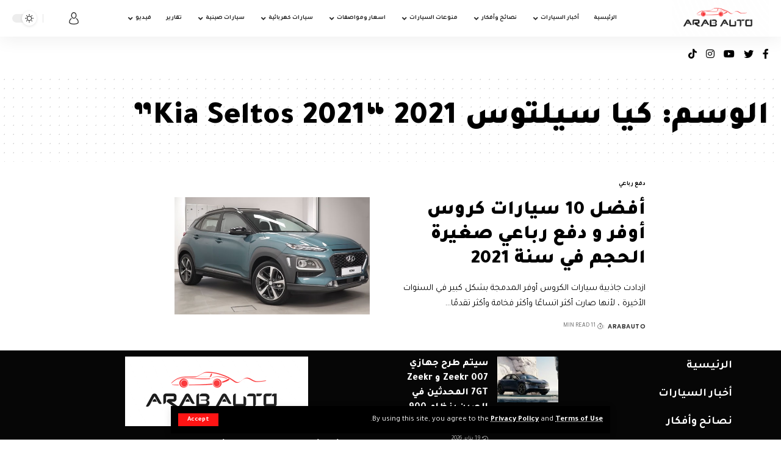

--- FILE ---
content_type: text/html; charset=UTF-8
request_url: https://arabauto.net/tag/%D9%83%D9%8A%D8%A7-%D8%B3%D9%8A%D9%84%D8%AA%D9%88%D8%B3-2021-kia-seltos-2021/
body_size: 24731
content:
<!DOCTYPE html>
<html dir="rtl" lang="ar">
<head>
    <meta charset="UTF-8">
    <meta http-equiv="X-UA-Compatible" content="IE=edge">
    <meta name="viewport" content="width=device-width, initial-scale=1">
    <link rel="profile" href="https://gmpg.org/xfn/11">
	<meta name='robots' content='index, follow, max-image-preview:large, max-snippet:-1, max-video-preview:-1' />

	<!-- This site is optimized with the Yoast SEO plugin v25.6 - https://yoast.com/wordpress/plugins/seo/ -->
	<title>كيا سيلتوس 2021 &quot;Kia Seltos 2021&quot; Archives - السيارات اليوم</title>
	<meta name="description" content="السيارات اليوم - كيا سيلتوس 2021 &quot;Kia Seltos 2021&quot;" />
	<link rel="preconnect" href="https://fonts.gstatic.com" crossorigin><link rel="preload" as="style" onload="this.onload=null;this.rel='stylesheet'" id="rb-preload-gfonts" href="https://fonts.googleapis.com/css?family=Tajawal%3A400%2C500%2C700%2C800%2C900%2C%7CPoppins%3A600&amp;display=swap" crossorigin><noscript><link rel="stylesheet" href="https://fonts.googleapis.com/css?family=Tajawal%3A400%2C500%2C700%2C800%2C900%2C%7CPoppins%3A600&amp;display=swap"></noscript><link rel="canonical" href="https://arabauto.net/tag/كيا-سيلتوس-2021-kia-seltos-2021/" />
	<meta property="og:locale" content="ar_AR" />
	<meta property="og:type" content="article" />
	<meta property="og:title" content="كيا سيلتوس 2021 &quot;Kia Seltos 2021&quot; Archives - السيارات اليوم" />
	<meta property="og:description" content="السيارات اليوم - كيا سيلتوس 2021 &quot;Kia Seltos 2021&quot;" />
	<meta property="og:url" content="https://arabauto.net/tag/كيا-سيلتوس-2021-kia-seltos-2021/" />
	<meta property="og:site_name" content="السيارات اليوم" />
	<meta property="og:image" content="https://arabauto.net/wp-content/uploads/2023/12/AA-Logo-2-1.png" />
	<meta property="og:image:width" content="1500" />
	<meta property="og:image:height" content="570" />
	<meta property="og:image:type" content="image/png" />
	<meta name="twitter:card" content="summary_large_image" />
	<meta name="twitter:site" content="@ArabautoSocial" />
	<script type="application/ld+json" class="yoast-schema-graph">{"@context":"https://schema.org","@graph":[{"@type":"CollectionPage","@id":"https://arabauto.net/tag/%d9%83%d9%8a%d8%a7-%d8%b3%d9%8a%d9%84%d8%aa%d9%88%d8%b3-2021-kia-seltos-2021/","url":"https://arabauto.net/tag/%d9%83%d9%8a%d8%a7-%d8%b3%d9%8a%d9%84%d8%aa%d9%88%d8%b3-2021-kia-seltos-2021/","name":"كيا سيلتوس 2021 \"Kia Seltos 2021\" Archives - السيارات اليوم","isPartOf":{"@id":"https://arabauto.net/#website"},"primaryImageOfPage":{"@id":"https://arabauto.net/tag/%d9%83%d9%8a%d8%a7-%d8%b3%d9%8a%d9%84%d8%aa%d9%88%d8%b3-2021-kia-seltos-2021/#primaryimage"},"image":{"@id":"https://arabauto.net/tag/%d9%83%d9%8a%d8%a7-%d8%b3%d9%8a%d9%84%d8%aa%d9%88%d8%b3-2021-kia-seltos-2021/#primaryimage"},"thumbnailUrl":"https://arabauto.net/wp-content/uploads/2021/04/هيونداي-كونا-2021.jpeg","description":"السيارات اليوم - كيا سيلتوس 2021 \"Kia Seltos 2021\"","breadcrumb":{"@id":"https://arabauto.net/tag/%d9%83%d9%8a%d8%a7-%d8%b3%d9%8a%d9%84%d8%aa%d9%88%d8%b3-2021-kia-seltos-2021/#breadcrumb"},"inLanguage":"ar"},{"@type":"ImageObject","inLanguage":"ar","@id":"https://arabauto.net/tag/%d9%83%d9%8a%d8%a7-%d8%b3%d9%8a%d9%84%d8%aa%d9%88%d8%b3-2021-kia-seltos-2021/#primaryimage","url":"https://arabauto.net/wp-content/uploads/2021/04/هيونداي-كونا-2021.jpeg","contentUrl":"https://arabauto.net/wp-content/uploads/2021/04/هيونداي-كونا-2021.jpeg","width":640,"height":360},{"@type":"BreadcrumbList","@id":"https://arabauto.net/tag/%d9%83%d9%8a%d8%a7-%d8%b3%d9%8a%d9%84%d8%aa%d9%88%d8%b3-2021-kia-seltos-2021/#breadcrumb","itemListElement":[{"@type":"ListItem","position":1,"name":"Home","item":"https://arabauto.net/"},{"@type":"ListItem","position":2,"name":"كيا سيلتوس 2021 \"Kia Seltos 2021\""}]},{"@type":"WebSite","@id":"https://arabauto.net/#website","url":"https://arabauto.net/","name":"السيارات اليوم","description":"موقع السيارات اليوم يقدم لك آخر أخبار السيارات الجديدة و القديمة في الوطن العربي السيارات اليوم موقع محبي عالم السيارات.","publisher":{"@id":"https://arabauto.net/#organization"},"alternateName":"أخبار السيارات","potentialAction":[{"@type":"SearchAction","target":{"@type":"EntryPoint","urlTemplate":"https://arabauto.net/?s={search_term_string}"},"query-input":{"@type":"PropertyValueSpecification","valueRequired":true,"valueName":"search_term_string"}}],"inLanguage":"ar"},{"@type":"Organization","@id":"https://arabauto.net/#organization","name":"DiGi Motive Technology","url":"https://arabauto.net/","logo":{"@type":"ImageObject","inLanguage":"ar","@id":"https://arabauto.net/#/schema/logo/image/","url":"https://arabauto.net/wp-content/uploads/2023/12/AA-Logo-2-1.png","contentUrl":"https://arabauto.net/wp-content/uploads/2023/12/AA-Logo-2-1.png","width":1500,"height":570,"caption":"DiGi Motive Technology"},"image":{"@id":"https://arabauto.net/#/schema/logo/image/"},"sameAs":["https://www.facebook.com/people/ARAB-AUTO/61550917472698/","https://x.com/ArabautoSocial","https://www.youtube.com/channel/UCwGw2WbkHqg80kxeYSR-iwg","https://www.instagram.com/arab.auto_2023/","https://tinyurl.com/ebktbjzt"]}]}</script>
	<!-- / Yoast SEO plugin. -->


<link rel='dns-prefetch' href='//www.googletagmanager.com' />
<link rel='dns-prefetch' href='//pagead2.googlesyndication.com' />
<link rel='dns-prefetch' href='//fundingchoicesmessages.google.com' />
<link rel="alternate" type="application/rss+xml" title="السيارات اليوم &laquo; الخلاصة" href="https://arabauto.net/feed/" />
<link rel="alternate" type="application/rss+xml" title="السيارات اليوم &laquo; خلاصة التعليقات" href="https://arabauto.net/comments/feed/" />
<link rel="alternate" type="application/rss+xml" title="السيارات اليوم &laquo; كيا سيلتوس 2021 &quot;Kia Seltos 2021&quot; خلاصة الوسوم" href="https://arabauto.net/tag/%d9%83%d9%8a%d8%a7-%d8%b3%d9%8a%d9%84%d8%aa%d9%88%d8%b3-2021-kia-seltos-2021/feed/" />
<script type="application/ld+json">{"@context":"https://schema.org","@type":"Organization","legalName":"\u0627\u0644\u0633\u064a\u0627\u0631\u0627\u062a \u0627\u0644\u064a\u0648\u0645","url":"https://arabauto.net/"}</script>
<script>
window._wpemojiSettings = {"baseUrl":"https:\/\/s.w.org\/images\/core\/emoji\/15.0.3\/72x72\/","ext":".png","svgUrl":"https:\/\/s.w.org\/images\/core\/emoji\/15.0.3\/svg\/","svgExt":".svg","source":{"concatemoji":"https:\/\/arabauto.net\/wp-includes\/js\/wp-emoji-release.min.js?ver=6.6.4"}};
/*! This file is auto-generated */
!function(i,n){var o,s,e;function c(e){try{var t={supportTests:e,timestamp:(new Date).valueOf()};sessionStorage.setItem(o,JSON.stringify(t))}catch(e){}}function p(e,t,n){e.clearRect(0,0,e.canvas.width,e.canvas.height),e.fillText(t,0,0);var t=new Uint32Array(e.getImageData(0,0,e.canvas.width,e.canvas.height).data),r=(e.clearRect(0,0,e.canvas.width,e.canvas.height),e.fillText(n,0,0),new Uint32Array(e.getImageData(0,0,e.canvas.width,e.canvas.height).data));return t.every(function(e,t){return e===r[t]})}function u(e,t,n){switch(t){case"flag":return n(e,"\ud83c\udff3\ufe0f\u200d\u26a7\ufe0f","\ud83c\udff3\ufe0f\u200b\u26a7\ufe0f")?!1:!n(e,"\ud83c\uddfa\ud83c\uddf3","\ud83c\uddfa\u200b\ud83c\uddf3")&&!n(e,"\ud83c\udff4\udb40\udc67\udb40\udc62\udb40\udc65\udb40\udc6e\udb40\udc67\udb40\udc7f","\ud83c\udff4\u200b\udb40\udc67\u200b\udb40\udc62\u200b\udb40\udc65\u200b\udb40\udc6e\u200b\udb40\udc67\u200b\udb40\udc7f");case"emoji":return!n(e,"\ud83d\udc26\u200d\u2b1b","\ud83d\udc26\u200b\u2b1b")}return!1}function f(e,t,n){var r="undefined"!=typeof WorkerGlobalScope&&self instanceof WorkerGlobalScope?new OffscreenCanvas(300,150):i.createElement("canvas"),a=r.getContext("2d",{willReadFrequently:!0}),o=(a.textBaseline="top",a.font="600 32px Arial",{});return e.forEach(function(e){o[e]=t(a,e,n)}),o}function t(e){var t=i.createElement("script");t.src=e,t.defer=!0,i.head.appendChild(t)}"undefined"!=typeof Promise&&(o="wpEmojiSettingsSupports",s=["flag","emoji"],n.supports={everything:!0,everythingExceptFlag:!0},e=new Promise(function(e){i.addEventListener("DOMContentLoaded",e,{once:!0})}),new Promise(function(t){var n=function(){try{var e=JSON.parse(sessionStorage.getItem(o));if("object"==typeof e&&"number"==typeof e.timestamp&&(new Date).valueOf()<e.timestamp+604800&&"object"==typeof e.supportTests)return e.supportTests}catch(e){}return null}();if(!n){if("undefined"!=typeof Worker&&"undefined"!=typeof OffscreenCanvas&&"undefined"!=typeof URL&&URL.createObjectURL&&"undefined"!=typeof Blob)try{var e="postMessage("+f.toString()+"("+[JSON.stringify(s),u.toString(),p.toString()].join(",")+"));",r=new Blob([e],{type:"text/javascript"}),a=new Worker(URL.createObjectURL(r),{name:"wpTestEmojiSupports"});return void(a.onmessage=function(e){c(n=e.data),a.terminate(),t(n)})}catch(e){}c(n=f(s,u,p))}t(n)}).then(function(e){for(var t in e)n.supports[t]=e[t],n.supports.everything=n.supports.everything&&n.supports[t],"flag"!==t&&(n.supports.everythingExceptFlag=n.supports.everythingExceptFlag&&n.supports[t]);n.supports.everythingExceptFlag=n.supports.everythingExceptFlag&&!n.supports.flag,n.DOMReady=!1,n.readyCallback=function(){n.DOMReady=!0}}).then(function(){return e}).then(function(){var e;n.supports.everything||(n.readyCallback(),(e=n.source||{}).concatemoji?t(e.concatemoji):e.wpemoji&&e.twemoji&&(t(e.twemoji),t(e.wpemoji)))}))}((window,document),window._wpemojiSettings);
</script>
<link rel='stylesheet' id='hfe-widgets-style-css' href='https://arabauto.net/wp-content/plugins/header-footer-elementor/inc/widgets-css/frontend.css?ver=2.8.1' media='all' />
<style id='wp-emoji-styles-inline-css'>

	img.wp-smiley, img.emoji {
		display: inline !important;
		border: none !important;
		box-shadow: none !important;
		height: 1em !important;
		width: 1em !important;
		margin: 0 0.07em !important;
		vertical-align: -0.1em !important;
		background: none !important;
		padding: 0 !important;
	}
</style>
<link rel='stylesheet' id='wp-block-library-rtl-css' href='https://arabauto.net/wp-includes/css/dist/block-library/style-rtl.min.css?ver=6.6.4' media='all' />
<style id='classic-theme-styles-inline-css'>
/*! This file is auto-generated */
.wp-block-button__link{color:#fff;background-color:#32373c;border-radius:9999px;box-shadow:none;text-decoration:none;padding:calc(.667em + 2px) calc(1.333em + 2px);font-size:1.125em}.wp-block-file__button{background:#32373c;color:#fff;text-decoration:none}
</style>
<style id='global-styles-inline-css'>
:root{--wp--preset--aspect-ratio--square: 1;--wp--preset--aspect-ratio--4-3: 4/3;--wp--preset--aspect-ratio--3-4: 3/4;--wp--preset--aspect-ratio--3-2: 3/2;--wp--preset--aspect-ratio--2-3: 2/3;--wp--preset--aspect-ratio--16-9: 16/9;--wp--preset--aspect-ratio--9-16: 9/16;--wp--preset--color--black: #000000;--wp--preset--color--cyan-bluish-gray: #abb8c3;--wp--preset--color--white: #ffffff;--wp--preset--color--pale-pink: #f78da7;--wp--preset--color--vivid-red: #cf2e2e;--wp--preset--color--luminous-vivid-orange: #ff6900;--wp--preset--color--luminous-vivid-amber: #fcb900;--wp--preset--color--light-green-cyan: #7bdcb5;--wp--preset--color--vivid-green-cyan: #00d084;--wp--preset--color--pale-cyan-blue: #8ed1fc;--wp--preset--color--vivid-cyan-blue: #0693e3;--wp--preset--color--vivid-purple: #9b51e0;--wp--preset--gradient--vivid-cyan-blue-to-vivid-purple: linear-gradient(135deg,rgba(6,147,227,1) 0%,rgb(155,81,224) 100%);--wp--preset--gradient--light-green-cyan-to-vivid-green-cyan: linear-gradient(135deg,rgb(122,220,180) 0%,rgb(0,208,130) 100%);--wp--preset--gradient--luminous-vivid-amber-to-luminous-vivid-orange: linear-gradient(135deg,rgba(252,185,0,1) 0%,rgba(255,105,0,1) 100%);--wp--preset--gradient--luminous-vivid-orange-to-vivid-red: linear-gradient(135deg,rgba(255,105,0,1) 0%,rgb(207,46,46) 100%);--wp--preset--gradient--very-light-gray-to-cyan-bluish-gray: linear-gradient(135deg,rgb(238,238,238) 0%,rgb(169,184,195) 100%);--wp--preset--gradient--cool-to-warm-spectrum: linear-gradient(135deg,rgb(74,234,220) 0%,rgb(151,120,209) 20%,rgb(207,42,186) 40%,rgb(238,44,130) 60%,rgb(251,105,98) 80%,rgb(254,248,76) 100%);--wp--preset--gradient--blush-light-purple: linear-gradient(135deg,rgb(255,206,236) 0%,rgb(152,150,240) 100%);--wp--preset--gradient--blush-bordeaux: linear-gradient(135deg,rgb(254,205,165) 0%,rgb(254,45,45) 50%,rgb(107,0,62) 100%);--wp--preset--gradient--luminous-dusk: linear-gradient(135deg,rgb(255,203,112) 0%,rgb(199,81,192) 50%,rgb(65,88,208) 100%);--wp--preset--gradient--pale-ocean: linear-gradient(135deg,rgb(255,245,203) 0%,rgb(182,227,212) 50%,rgb(51,167,181) 100%);--wp--preset--gradient--electric-grass: linear-gradient(135deg,rgb(202,248,128) 0%,rgb(113,206,126) 100%);--wp--preset--gradient--midnight: linear-gradient(135deg,rgb(2,3,129) 0%,rgb(40,116,252) 100%);--wp--preset--font-size--small: 13px;--wp--preset--font-size--medium: 20px;--wp--preset--font-size--large: 36px;--wp--preset--font-size--x-large: 42px;--wp--preset--spacing--20: 0.44rem;--wp--preset--spacing--30: 0.67rem;--wp--preset--spacing--40: 1rem;--wp--preset--spacing--50: 1.5rem;--wp--preset--spacing--60: 2.25rem;--wp--preset--spacing--70: 3.38rem;--wp--preset--spacing--80: 5.06rem;--wp--preset--shadow--natural: 6px 6px 9px rgba(0, 0, 0, 0.2);--wp--preset--shadow--deep: 12px 12px 50px rgba(0, 0, 0, 0.4);--wp--preset--shadow--sharp: 6px 6px 0px rgba(0, 0, 0, 0.2);--wp--preset--shadow--outlined: 6px 6px 0px -3px rgba(255, 255, 255, 1), 6px 6px rgba(0, 0, 0, 1);--wp--preset--shadow--crisp: 6px 6px 0px rgba(0, 0, 0, 1);}:where(.is-layout-flex){gap: 0.5em;}:where(.is-layout-grid){gap: 0.5em;}body .is-layout-flex{display: flex;}.is-layout-flex{flex-wrap: wrap;align-items: center;}.is-layout-flex > :is(*, div){margin: 0;}body .is-layout-grid{display: grid;}.is-layout-grid > :is(*, div){margin: 0;}:where(.wp-block-columns.is-layout-flex){gap: 2em;}:where(.wp-block-columns.is-layout-grid){gap: 2em;}:where(.wp-block-post-template.is-layout-flex){gap: 1.25em;}:where(.wp-block-post-template.is-layout-grid){gap: 1.25em;}.has-black-color{color: var(--wp--preset--color--black) !important;}.has-cyan-bluish-gray-color{color: var(--wp--preset--color--cyan-bluish-gray) !important;}.has-white-color{color: var(--wp--preset--color--white) !important;}.has-pale-pink-color{color: var(--wp--preset--color--pale-pink) !important;}.has-vivid-red-color{color: var(--wp--preset--color--vivid-red) !important;}.has-luminous-vivid-orange-color{color: var(--wp--preset--color--luminous-vivid-orange) !important;}.has-luminous-vivid-amber-color{color: var(--wp--preset--color--luminous-vivid-amber) !important;}.has-light-green-cyan-color{color: var(--wp--preset--color--light-green-cyan) !important;}.has-vivid-green-cyan-color{color: var(--wp--preset--color--vivid-green-cyan) !important;}.has-pale-cyan-blue-color{color: var(--wp--preset--color--pale-cyan-blue) !important;}.has-vivid-cyan-blue-color{color: var(--wp--preset--color--vivid-cyan-blue) !important;}.has-vivid-purple-color{color: var(--wp--preset--color--vivid-purple) !important;}.has-black-background-color{background-color: var(--wp--preset--color--black) !important;}.has-cyan-bluish-gray-background-color{background-color: var(--wp--preset--color--cyan-bluish-gray) !important;}.has-white-background-color{background-color: var(--wp--preset--color--white) !important;}.has-pale-pink-background-color{background-color: var(--wp--preset--color--pale-pink) !important;}.has-vivid-red-background-color{background-color: var(--wp--preset--color--vivid-red) !important;}.has-luminous-vivid-orange-background-color{background-color: var(--wp--preset--color--luminous-vivid-orange) !important;}.has-luminous-vivid-amber-background-color{background-color: var(--wp--preset--color--luminous-vivid-amber) !important;}.has-light-green-cyan-background-color{background-color: var(--wp--preset--color--light-green-cyan) !important;}.has-vivid-green-cyan-background-color{background-color: var(--wp--preset--color--vivid-green-cyan) !important;}.has-pale-cyan-blue-background-color{background-color: var(--wp--preset--color--pale-cyan-blue) !important;}.has-vivid-cyan-blue-background-color{background-color: var(--wp--preset--color--vivid-cyan-blue) !important;}.has-vivid-purple-background-color{background-color: var(--wp--preset--color--vivid-purple) !important;}.has-black-border-color{border-color: var(--wp--preset--color--black) !important;}.has-cyan-bluish-gray-border-color{border-color: var(--wp--preset--color--cyan-bluish-gray) !important;}.has-white-border-color{border-color: var(--wp--preset--color--white) !important;}.has-pale-pink-border-color{border-color: var(--wp--preset--color--pale-pink) !important;}.has-vivid-red-border-color{border-color: var(--wp--preset--color--vivid-red) !important;}.has-luminous-vivid-orange-border-color{border-color: var(--wp--preset--color--luminous-vivid-orange) !important;}.has-luminous-vivid-amber-border-color{border-color: var(--wp--preset--color--luminous-vivid-amber) !important;}.has-light-green-cyan-border-color{border-color: var(--wp--preset--color--light-green-cyan) !important;}.has-vivid-green-cyan-border-color{border-color: var(--wp--preset--color--vivid-green-cyan) !important;}.has-pale-cyan-blue-border-color{border-color: var(--wp--preset--color--pale-cyan-blue) !important;}.has-vivid-cyan-blue-border-color{border-color: var(--wp--preset--color--vivid-cyan-blue) !important;}.has-vivid-purple-border-color{border-color: var(--wp--preset--color--vivid-purple) !important;}.has-vivid-cyan-blue-to-vivid-purple-gradient-background{background: var(--wp--preset--gradient--vivid-cyan-blue-to-vivid-purple) !important;}.has-light-green-cyan-to-vivid-green-cyan-gradient-background{background: var(--wp--preset--gradient--light-green-cyan-to-vivid-green-cyan) !important;}.has-luminous-vivid-amber-to-luminous-vivid-orange-gradient-background{background: var(--wp--preset--gradient--luminous-vivid-amber-to-luminous-vivid-orange) !important;}.has-luminous-vivid-orange-to-vivid-red-gradient-background{background: var(--wp--preset--gradient--luminous-vivid-orange-to-vivid-red) !important;}.has-very-light-gray-to-cyan-bluish-gray-gradient-background{background: var(--wp--preset--gradient--very-light-gray-to-cyan-bluish-gray) !important;}.has-cool-to-warm-spectrum-gradient-background{background: var(--wp--preset--gradient--cool-to-warm-spectrum) !important;}.has-blush-light-purple-gradient-background{background: var(--wp--preset--gradient--blush-light-purple) !important;}.has-blush-bordeaux-gradient-background{background: var(--wp--preset--gradient--blush-bordeaux) !important;}.has-luminous-dusk-gradient-background{background: var(--wp--preset--gradient--luminous-dusk) !important;}.has-pale-ocean-gradient-background{background: var(--wp--preset--gradient--pale-ocean) !important;}.has-electric-grass-gradient-background{background: var(--wp--preset--gradient--electric-grass) !important;}.has-midnight-gradient-background{background: var(--wp--preset--gradient--midnight) !important;}.has-small-font-size{font-size: var(--wp--preset--font-size--small) !important;}.has-medium-font-size{font-size: var(--wp--preset--font-size--medium) !important;}.has-large-font-size{font-size: var(--wp--preset--font-size--large) !important;}.has-x-large-font-size{font-size: var(--wp--preset--font-size--x-large) !important;}
:where(.wp-block-post-template.is-layout-flex){gap: 1.25em;}:where(.wp-block-post-template.is-layout-grid){gap: 1.25em;}
:where(.wp-block-columns.is-layout-flex){gap: 2em;}:where(.wp-block-columns.is-layout-grid){gap: 2em;}
:root :where(.wp-block-pullquote){font-size: 1.5em;line-height: 1.6;}
</style>
<link rel='stylesheet' id='hfe-style-css' href='https://arabauto.net/wp-content/plugins/header-footer-elementor/assets/css/header-footer-elementor.css?ver=2.8.1' media='all' />
<link rel='stylesheet' id='elementor-icons-css' href='https://arabauto.net/wp-content/plugins/elementor/assets/lib/eicons/css/elementor-icons.min.css?ver=5.44.0' media='all' />
<link rel='stylesheet' id='elementor-frontend-css' href='https://arabauto.net/wp-content/plugins/elementor/assets/css/frontend-rtl.min.css?ver=3.33.4' media='all' />
<link rel='stylesheet' id='elementor-post-117171-css' href='https://arabauto.net/wp-content/uploads/elementor/css/post-117171.css?ver=1768522534' media='all' />
<link rel='stylesheet' id='elementor-post-123970-css' href='https://arabauto.net/wp-content/uploads/elementor/css/post-123970.css?ver=1768522534' media='all' />
<link rel='stylesheet' id='hfe-elementor-icons-css' href='https://arabauto.net/wp-content/plugins/elementor/assets/lib/eicons/css/elementor-icons.min.css?ver=5.34.0' media='all' />
<link rel='stylesheet' id='hfe-icons-list-css' href='https://arabauto.net/wp-content/plugins/elementor/assets/css/widget-icon-list.min.css?ver=3.24.3' media='all' />
<link rel='stylesheet' id='hfe-social-icons-css' href='https://arabauto.net/wp-content/plugins/elementor/assets/css/widget-social-icons.min.css?ver=3.24.0' media='all' />
<link rel='stylesheet' id='hfe-social-share-icons-brands-css' href='https://arabauto.net/wp-content/plugins/elementor/assets/lib/font-awesome/css/brands.css?ver=5.15.3' media='all' />
<link rel='stylesheet' id='hfe-social-share-icons-fontawesome-css' href='https://arabauto.net/wp-content/plugins/elementor/assets/lib/font-awesome/css/fontawesome.css?ver=5.15.3' media='all' />
<link rel='stylesheet' id='hfe-nav-menu-icons-css' href='https://arabauto.net/wp-content/plugins/elementor/assets/lib/font-awesome/css/solid.css?ver=5.15.3' media='all' />
<link rel='stylesheet' id='elementor-post-2930-css' href='https://arabauto.net/wp-content/uploads/elementor/css/post-2930.css?ver=1768522558' media='all' />

<link rel='stylesheet' id='foxiz-main-css' href='https://arabauto.net/wp-content/themes/arabauto/assets/css/rtl.css?ver=1.9.3' media='all' />
<link rel='stylesheet' id='foxiz-podcast-css' href='https://arabauto.net/wp-content/themes/arabauto/assets/css/podcast-rtl.css?ver=1.9.3' media='all' />
<link rel='stylesheet' id='foxiz-print-css' href='https://arabauto.net/wp-content/themes/arabauto/assets/css/print.css?ver=1.9.3' media='all' />
<link rel='stylesheet' id='foxiz-style-css' href='https://arabauto.net/wp-content/themes/arabauto/style.css?ver=1.9.3' media='all' />
<style id='foxiz-style-inline-css'>
:root {--body-family:Tajawal;--body-fweight:400;--body-fcolor:#000000;--body-fsize:16px;--body-fspace:0px;--h1-family:Tajawal;--h1-fweight:900;--h1-fsize:52px;--h1-fspace:0px;--h2-family:Tajawal;--h2-fweight:900;--h2-fsize:32px;--h3-family:Tajawal;--h3-fweight:800;--h3-fsize:24px;--h4-family:Tajawal;--h4-fweight:800;--h4-fsize:18px;--h5-family:Tajawal;--h5-fweight:800;--h5-fsize:16px;--h6-family:Tajawal;--h6-fweight:700;--h6-fsize:15px;--cat-family:Tajawal;--cat-fweight:700;--cat-transform:uppercase;--cat-fsize:10px;--cat-fspace:0px;--meta-family:Tajawal;--meta-fweight:400;--meta-transform:uppercase;--meta-fsize:10px;--meta-fspace:0px;--meta-b-family:Poppins;--meta-b-fweight:600;--meta-b-transform:uppercase;--meta-b-fspace:.5px;--input-family:Tajawal;--input-fweight:400;--input-fspace:0px;--btn-family:Tajawal;--btn-fweight:700;--btn-fsize:12px;--menu-family:Tajawal;--menu-fweight:700;--menu-transform:uppercase;--menu-fsize:10px;--menu-fspace:0px;--submenu-family:Tajawal;--submenu-transform:uppercase;--submenu-fsize:11px;--submenu-fspace:0px;--dwidgets-family:Tajawal;--dwidgets-transform:uppercase;--dwidgets-fsize:10px;--dwidgets-fspace:0px;--headline-family:Tajawal;--headline-fweight:900;--headline-transform:none;--headline-fsize:56px;--tagline-family:Tajawal;--tagline-fsize:18px;--heading-family:Tajawal;--heading-fweight:700;--heading-transform:uppercase;--heading-fsize:12px;--heading-fspace:1.5px;--subheading-family:Tajawal;--subheading-fweight:700;--subheading-fsize:10px;--quote-family:Tajawal;--quote-fspace:-.5px;--excerpt-family:Tajawal;--readmore-fsize : 12px;--bcrumb-fsize : 12px;--excerpt-fsize : 14px;--headline-s-fsize : 48px;--tagline-s-fsize : 18px;}@media (max-width: 1024px) {body {--body-fsize : 16px;--h1-fsize : 36px;--h2-fsize : 22px;--h3-fsize : 18px;--h4-fsize : 14px;--h5-fsize : 13px;--h6-fsize : 13px;--meta-fsize : 10px;--readmore-fsize : 11px;--btn-fsize : 11px;--bcrumb-fsize : 11px;--excerpt-fsize : 13px;--dwidgets-fsize : 14px;--headline-fsize : 36px;--headline-s-fsize : 36px;--tagline-fsize : 15px;--tagline-s-fsize : 15px;}}@media (max-width: 767px) {body {--body-fsize : 15px;--h1-fsize : 27px;--h2-fsize : 21px;--h3-fsize : 17px;--h4-fsize : 14px;--h5-fsize : 13px;--h6-fsize : 13px;--meta-fsize : 10px;--readmore-fsize : 11px;--btn-fsize : 11px;--bcrumb-fsize : 11px;--excerpt-fsize : 13px;--dwidgets-fsize : 13px;--headline-fsize : 27px;--headline-s-fsize : 27px;--tagline-fsize : 12px;--tagline-s-fsize : 12px;}}:root {--g-color :#ff1414;--g-color-90 :#ff1414e6;--dark-accent :#000000;--dark-accent-90 :#000000e6;--dark-accent-0 :#00000000;--excerpt-color :#000000;}[data-theme="dark"], .light-scheme {--solid-white :#000000;--dark-accent :#01131d;--dark-accent-90 :#01131de6;--dark-accent-0 :#01131d00;--excerpt-color :#f2f2f2;--wc-add-cart-color :#ffffff;}.is-hd-1, .is-hd-2, .is-hd-3 {--subnav-bg: #000000;--subnav-bg-from: #000000;--subnav-bg-to: #000000;--subnav-color :#ffffff;--subnav-color-10 :#ffffff1a;--subnav-color-h :#dddddd;}[data-theme="dark"].is-hd-1, [data-theme="dark"].is-hd-2,[data-theme="dark"].is-hd-3 {--subnav-bg: #000000;--subnav-bg-from: #000000;--subnav-bg-to: #000000;--subnav-color :#ffffff;--subnav-color-10 :#ffffff1a;--subnav-color-h :#dddddd;}[data-theme="dark"].is-hd-4 {--nav-bg: #191c20;--nav-bg-from: #191c20;--nav-bg-to: #191c20;}[data-theme="dark"].is-hd-5, [data-theme="dark"].is-hd-5:not(.sticky-on) {--nav-bg: #191c20;--nav-bg-from: #191c20;--nav-bg-to: #191c20;}:root {--privacy-bg-color :#000000;--privacy-color :#ffffff;--max-width-wo-sb : 860px;--round-3 :0px;--round-5 :0px;--round-7 :0px;--hyperlink-line-color :var(--g-color);--mbnav-height :52px;--flogo-height :100px;--heading-sub-color :#000000;}[data-theme="dark"], .light-scheme {--heading-sub-color :#ffffff;}.breadcrumb-inner, .woocommerce-breadcrumb { font-family:Tajawal;letter-spacing:0px;}.p-readmore { font-family:Tajawal;font-weight:700;text-transform:none;}.mobile-menu > li > a  { font-family:Poppins;font-weight:600;text-transform:uppercase;font-size:10px;letter-spacing:1px;}.mobile-menu .sub-menu a { font-family:Poppins;font-weight:600;font-size:11px;}.mobile-qview a { font-family:Poppins;font-weight:600;font-size:12px;}.search-header:before { background-repeat : no-repeat;background-size : cover;background-attachment : scroll;background-position : center center;}[data-theme="dark"] .search-header:before { background-repeat : no-repeat;background-size : cover;background-attachment : scroll;background-position : center center;}.footer-has-bg { background-color : #000000;}.copyright-inner .copyright { font-size:13px; }#amp-mobile-version-switcher { display: none; }.single .featured-vertical { padding-bottom: 117%; }.search-icon-svg { -webkit-mask-image: url(https://foxiz.themeruby.com/globe/wp-content/uploads/2022/09/globe-search.svg);mask-image: url(https://foxiz.themeruby.com/globe/wp-content/uploads/2022/09/globe-search.svg); }@media (min-width: 1025px) { .grid-container > .sidebar-wrap { flex: 0 0 30%; width: 30%; } .grid-container > .s-ct { flex: 0 0 69.9%; width: 69.9%; }  }
</style>
<link rel='stylesheet' id='elementor-gf-local-roboto-css' href='https://arabauto.net/wp-content/uploads/elementor/google-fonts/css/roboto.css?ver=1753721432' media='all' />
<link rel='stylesheet' id='elementor-gf-local-robotoslab-css' href='https://arabauto.net/wp-content/uploads/elementor/google-fonts/css/robotoslab.css?ver=1753721435' media='all' />
<link rel='stylesheet' id='elementor-icons-shared-0-css' href='https://arabauto.net/wp-content/plugins/elementor/assets/lib/font-awesome/css/fontawesome.min.css?ver=5.15.3' media='all' />
<link rel='stylesheet' id='elementor-icons-fa-brands-css' href='https://arabauto.net/wp-content/plugins/elementor/assets/lib/font-awesome/css/brands.min.css?ver=5.15.3' media='all' />
<script src="https://arabauto.net/wp-includes/js/jquery/jquery.min.js?ver=3.7.1" id="jquery-core-js"></script>
<script src="https://arabauto.net/wp-includes/js/jquery/jquery-migrate.min.js?ver=3.4.1" id="jquery-migrate-js"></script>
<script id="jquery-js-after">
!function($){"use strict";$(document).ready(function(){$(this).scrollTop()>100&&$(".hfe-scroll-to-top-wrap").removeClass("hfe-scroll-to-top-hide"),$(window).scroll(function(){$(this).scrollTop()<100?$(".hfe-scroll-to-top-wrap").fadeOut(300):$(".hfe-scroll-to-top-wrap").fadeIn(300)}),$(".hfe-scroll-to-top-wrap").on("click",function(){$("html, body").animate({scrollTop:0},300);return!1})})}(jQuery);
!function($){'use strict';$(document).ready(function(){var bar=$('.hfe-reading-progress-bar');if(!bar.length)return;$(window).on('scroll',function(){var s=$(window).scrollTop(),d=$(document).height()-$(window).height(),p=d? s/d*100:0;bar.css('width',p+'%')});});}(jQuery);
</script>

<!-- Google tag (gtag.js) snippet added by Site Kit -->

<!-- Google Analytics snippet added by Site Kit -->
<script src="https://www.googletagmanager.com/gtag/js?id=GT-5D9R2B5" id="google_gtagjs-js" async></script>
<script id="google_gtagjs-js-after">
window.dataLayer = window.dataLayer || [];function gtag(){dataLayer.push(arguments);}
gtag("set","linker",{"domains":["arabauto.net"]});
gtag("js", new Date());
gtag("set", "developer_id.dZTNiMT", true);
gtag("config", "GT-5D9R2B5");
</script>

<!-- End Google tag (gtag.js) snippet added by Site Kit -->
<script src="https://arabauto.net/wp-content/themes/arabauto/assets/js/highlight-share.js?ver=1" id="highlight-share-js"></script>
<link rel="preload" href="https://arabauto.net/wp-content/themes/arabauto/assets/fonts/icons.woff2" as="font" type="font/woff2" crossorigin="anonymous"> <link rel="https://api.w.org/" href="https://arabauto.net/wp-json/" /><link rel="alternate" title="JSON" type="application/json" href="https://arabauto.net/wp-json/wp/v2/tags/361" /><link rel="EditURI" type="application/rsd+xml" title="RSD" href="https://arabauto.net/xmlrpc.php?rsd" />
<meta name="generator" content="WordPress 6.6.4" />
<meta name="generator" content="Site Kit by Google 1.152.1" />		<link rel="manifest" href="https://arabauto.net/wp-json/wp/v2/web-app-manifest">
					<meta name="theme-color" content="#fff">
								<meta name="apple-mobile-web-app-capable" content="yes">
				<meta name="mobile-web-app-capable" content="yes">

				<link rel="apple-touch-startup-image" href="https://arabauto.net/wp-content/uploads/2023/08/cropped-FAV_AR_AUTO-192x192.png">

				<meta name="apple-mobile-web-app-title" content="السيارات اليوم">
		<meta name="application-name" content="السيارات اليوم">
		
<!-- Google AdSense meta tags added by Site Kit -->
<meta name="google-adsense-platform-account" content="ca-host-pub-2644536267352236">
<meta name="google-adsense-platform-domain" content="sitekit.withgoogle.com">
<!-- End Google AdSense meta tags added by Site Kit -->
<meta name="generator" content="Elementor 3.33.4; features: additional_custom_breakpoints; settings: css_print_method-external, google_font-enabled, font_display-swap">
<script type="application/ld+json">{"@context":"https://schema.org","@type":"WebSite","@id":"https://arabauto.net/#website","url":"https://arabauto.net/","name":"\u0627\u0644\u0633\u064a\u0627\u0631\u0627\u062a \u0627\u0644\u064a\u0648\u0645","potentialAction":{"@type":"SearchAction","target":"https://arabauto.net/?s={search_term_string}","query-input":"required name=search_term_string"}}</script>
			<style>
				.e-con.e-parent:nth-of-type(n+4):not(.e-lazyloaded):not(.e-no-lazyload),
				.e-con.e-parent:nth-of-type(n+4):not(.e-lazyloaded):not(.e-no-lazyload) * {
					background-image: none !important;
				}
				@media screen and (max-height: 1024px) {
					.e-con.e-parent:nth-of-type(n+3):not(.e-lazyloaded):not(.e-no-lazyload),
					.e-con.e-parent:nth-of-type(n+3):not(.e-lazyloaded):not(.e-no-lazyload) * {
						background-image: none !important;
					}
				}
				@media screen and (max-height: 640px) {
					.e-con.e-parent:nth-of-type(n+2):not(.e-lazyloaded):not(.e-no-lazyload),
					.e-con.e-parent:nth-of-type(n+2):not(.e-lazyloaded):not(.e-no-lazyload) * {
						background-image: none !important;
					}
				}
			</style>
			
<!-- Google Tag Manager snippet added by Site Kit -->
<script>
			( function( w, d, s, l, i ) {
				w[l] = w[l] || [];
				w[l].push( {'gtm.start': new Date().getTime(), event: 'gtm.js'} );
				var f = d.getElementsByTagName( s )[0],
					j = d.createElement( s ), dl = l != 'dataLayer' ? '&l=' + l : '';
				j.async = true;
				j.src = 'https://www.googletagmanager.com/gtm.js?id=' + i + dl;
				f.parentNode.insertBefore( j, f );
			} )( window, document, 'script', 'dataLayer', 'GTM-PJPDT8B' );
			
</script>

<!-- End Google Tag Manager snippet added by Site Kit -->

<!-- Google AdSense snippet added by Site Kit -->
<script async src="https://pagead2.googlesyndication.com/pagead/js/adsbygoogle.js?client=ca-pub-8530856870781464&amp;host=ca-host-pub-2644536267352236" crossorigin="anonymous"></script>

<!-- End Google AdSense snippet added by Site Kit -->
            <meta property="og:title" content="كيا سيلتوس 2021 &quot;Kia Seltos 2021&quot; Archives - السيارات اليوم"/>
            <meta property="og:url" content="https://arabauto.net/tag/%D9%83%D9%8A%D8%A7-%D8%B3%D9%8A%D9%84%D8%AA%D9%88%D8%B3-2021-kia-seltos-2021"/>
            <meta property="og:site_name" content="السيارات اليوم"/>
			<script type="application/ld+json">{"@context":"http://schema.org","@type":"BreadcrumbList","itemListElement":[{"@type":"ListItem","position":2,"item":{"@id":"https://arabauto.net/tag/%d9%83%d9%8a%d8%a7-%d8%b3%d9%8a%d9%84%d8%aa%d9%88%d8%b3-2021-kia-seltos-2021/","name":"كيا سيلتوس 2021 &quot;Kia Seltos 2021&quot;"}},{"@type":"ListItem","position":1,"item":{"@id":"https://arabauto.net","name":"السيارات اليوم"}}]}</script>
<link rel="icon" href="https://arabauto.net/wp-content/uploads/2023/08/cropped-FAV_AR_AUTO-32x32.png" sizes="32x32" />
<link rel="icon" href="https://arabauto.net/wp-content/uploads/2023/08/cropped-FAV_AR_AUTO-192x192.png" sizes="192x192" />
<link rel="apple-touch-icon" href="https://arabauto.net/wp-content/uploads/2023/08/cropped-FAV_AR_AUTO-180x180.png" />
<meta name="msapplication-TileImage" content="https://arabauto.net/wp-content/uploads/2023/08/cropped-FAV_AR_AUTO-270x270.png" />
     <script async src="https://securepubads.g.doubleclick.net/tag/js/gpt.js"></script>
	<script>
		var googletag = googletag || {};
		googletag.cmd = googletag.cmd || [];
    </script>
	<script>
	  googletag.cmd.push(function() {
	  	googletag.defineSlot('/21795300705,22660834790/FXP_Arabauto/FXP_Arabauto-300x250', [300, 250], 'div-gpt-ad-1762954395911-0').addService(googletag.pubads());
		googletag.defineSlot('/21795300705,22660834790/FXP_Arabauto/FXP_Arabauto-300x600', [300, 600], 'div-gpt-ad-1762954716528-0').addService(googletag.pubads());
		googletag.defineSlot('/21795300705,22660834790/FXP_Arabauto/FXP_Arabauto-320x50', [320, 50], 'div-gpt-ad-1762954762821-0').addService(googletag.pubads());
		googletag.defineSlot('/21795300705,22660834790/FXP_Arabauto/FXP_Arabauto-970x250', [970, 250], 'div-gpt-ad-1762954806517-0').addService(googletag.pubads());

		googletag.pubads().enableSingleRequest();
		googletag.enableServices();
	  });
	</script>
	<style>
		.aj--ads {
			text-align: center;
			position: relative;
			overflow: hidden;
			display: block;
			margin: 4px auto 4px;
		}
		.aj--ads-single {
			text-align: center;
			position: relative;
			overflow: hidden;
			display: block;
			margin: -26px auto 4px;
		}
		.elementor embed, .elementor iframe, .elementor object, .elementor video {width:auto!important;}
	</style>   
    </head>
<body class="rtl archive tag tag---2021-kia-seltos-2021 tag-361 wp-custom-logo wp-embed-responsive ehf-footer ehf-template-arabauto ehf-stylesheet-arabauto elementor-default elementor-kit-117171 menu-ani-2 hover-ani-6 btn-ani-1 is-rm-1 is-hd-3 is-backtop none-m-backtop" data-theme="default">
		<!-- Google Tag Manager (noscript) snippet added by Site Kit -->
		<noscript>
			<iframe src="https://www.googletagmanager.com/ns.html?id=GTM-PJPDT8B" height="0" width="0" style="display:none;visibility:hidden"></iframe>
		</noscript>
		<!-- End Google Tag Manager (noscript) snippet added by Site Kit -->
		<div class="site-outer">
	        <header id="site-header" class="header-wrap rb-section header-set-1 header-3 header-wrapper style-shadow has-quick-menu">
			<aside id="rb-privacy" class="privacy-bar privacy-bottom privacy-wide"><div class="privacy-inner"><div class="privacy-content">By using this site, you agree to the <a href="#">Privacy Policy</a> and <a href="#">Terms of Use</a>.</div><div class="privacy-dismiss"><a id="privacy-trigger" href="#" class="privacy-dismiss-btn is-btn"><span>Accept</span></a></div></div></aside>            <div id="navbar-outer" class="navbar-outer">
                <div id="sticky-holder" class="sticky-holder">
                    <div class="navbar-wrap">
                        <div class="rb-container edge-padding">
                            <div class="navbar-inner">
                                <div class="navbar-left">
									        <div class="logo-wrap is-image-logo site-branding">
            <a href="https://arabauto.net/" class="logo" title="السيارات اليوم">
				<img fetchpriority="high" class="logo-default" data-mode="default" height="570" width="1500" src="https://arabauto.net/wp-content/uploads/2023/07/AA-Logo-2.png" srcset="https://arabauto.net/wp-content/uploads/2023/07/AA-Logo-2.png 1x,https://arabauto.net/wp-content/uploads/2023/07/AA-Logo-2.png 2x" alt="السيارات اليوم" decoding="async" loading="eager"><img class="logo-dark" data-mode="dark" height="570" width="1500" src="https://arabauto.net/wp-content/uploads/2023/07/AA-Logo-2.png" srcset="https://arabauto.net/wp-content/uploads/2023/07/AA-Logo-2.png 1x,https://arabauto.net/wp-content/uploads/2023/07/AA-Logo-2.png 2x" alt="السيارات اليوم" decoding="async" loading="eager">            </a>
        </div>
		                                </div>
                                <div class="navbar-center">
									        <nav id="site-navigation" class="main-menu-wrap" aria-label="main menu"><ul id="menu-%d8%a7%d9%84%d8%b1%d8%a6%d9%8a%d8%b3%d9%8a%d8%a9-1" class="main-menu rb-menu large-menu" itemscope itemtype="https://www.schema.org/SiteNavigationElement"><li class="menu-item menu-item-type-post_type menu-item-object-page menu-item-home menu-item-117213"><a href="https://arabauto.net/"><span>الرئيسية</span></a></li>
<li class="menu-item menu-item-type-taxonomy menu-item-object-category menu-item-415 menu-item-has-children menu-has-child-mega is-child-wide"><a href="https://arabauto.net/category/%d8%a7%d8%ae%d8%a8%d8%a7%d8%b1-%d8%a7%d9%84%d8%b3%d9%8a%d8%a7%d8%b1%d8%a7%d8%aa/"><span>أخبار السيارات</span></a><div class="mega-dropdown is-mega-category"><div class="rb-container edge-padding"><div class="mega-dropdown-inner light-scheme"><div class="mega-header mega-header-fw"><span class="h4">أخبار السيارات</span><a class="mega-link is-meta" href="https://arabauto.net/category/%d8%a7%d8%ae%d8%a8%d8%a7%d8%b1-%d8%a7%d9%84%d8%b3%d9%8a%d8%a7%d8%b1%d8%a7%d8%aa/"><span>Show More</span><i class="rbi rbi-cright" aria-hidden="true"></i></a></div><div id="mega-listing-415" class="block-wrap block-small block-grid block-grid-small-1 rb-columns rb-col-5 is-gap-10"><div class="block-inner">        <div class="p-wrap p-grid p-grid-small-1" data-pid="146518">
	            <div class="feat-holder overlay-text">
				        <div class="p-featured">
			        <a class="p-flink" href="https://arabauto.net/2026/01/19/%d8%b3%d9%8a%d8%a7%d8%b1%d8%a9-%d9%88%d9%88%d9%84%d9%8a%d9%86%d8%ba-%d8%b3%d8%aa%d8%a7%d8%b1%d9%84%d8%a7%d9%8a%d8%aa-560-%d8%a7%d9%84%d8%b1%d9%8a%d8%a7%d8%b6%d9%8a%d8%a9-%d9%85%d8%aa%d8%b9%d8%af%d8%af/" title="سيارة وولينغ ستارلايت 560 الرياضية متعددة الاستخدامات تدخل السوق بسعر 9000 دولار أمريكي">
			<img loading="lazy" width="330" height="220" src="https://arabauto.net/wp-content/uploads/2026/01/1000036701-1500x844-1-330x220.jpg" class="featured-img wp-post-image" alt="" loading="lazy" decoding="async" />        </a>
		        </div>
	            </div>
		        <div class="p-content">
			<span class="entry-title h4">        <a class="p-url" href="https://arabauto.net/2026/01/19/%d8%b3%d9%8a%d8%a7%d8%b1%d8%a9-%d9%88%d9%88%d9%84%d9%8a%d9%86%d8%ba-%d8%b3%d8%aa%d8%a7%d8%b1%d9%84%d8%a7%d9%8a%d8%aa-560-%d8%a7%d9%84%d8%b1%d9%8a%d8%a7%d8%b6%d9%8a%d8%a9-%d9%85%d8%aa%d8%b9%d8%af%d8%af/" rel="bookmark">سيارة وولينغ ستارلايت 560 الرياضية متعددة الاستخدامات تدخل السوق بسعر 9000 دولار أمريكي</a></span>            <div class="p-meta">
                <div class="meta-inner is-meta">
					        <span class="meta-el meta-read"><i class="rbi rbi-watch" aria-hidden="true"></i>4 Min Read</span>
		                </div>
				            </div>
		        </div>
		        </div>
	        <div class="p-wrap p-grid p-grid-small-1" data-pid="146507">
	            <div class="feat-holder overlay-text">
				        <div class="p-featured">
			        <a class="p-flink" href="https://arabauto.net/2026/01/18/%d8%a7%d9%84%d9%83%d8%b4%d9%81-%d8%b9%d9%86-%d9%81%d9%88%d8%b1%d8%af-%d9%85%d9%88%d8%b3%d8%aa%d8%a7%d9%86%d8%ac-%d8%af%d8%a7%d8%b1%d9%83-%d9%87%d9%88%d8%b1%d8%b3-%d8%a5%d8%b3-%d8%b3%d9%8a/" title="الكشف عن فورد موستانج دارك هورس إس سي">
			<img loading="lazy" width="330" height="220" src="https://arabauto.net/wp-content/uploads/2026/01/2026-ford-mustang-dark-horse-sc-330x220.jpg" class="featured-img wp-post-image" alt="" loading="lazy" decoding="async" />        </a>
		        </div>
	            </div>
		        <div class="p-content">
			<span class="entry-title h4">        <a class="p-url" href="https://arabauto.net/2026/01/18/%d8%a7%d9%84%d9%83%d8%b4%d9%81-%d8%b9%d9%86-%d9%81%d9%88%d8%b1%d8%af-%d9%85%d9%88%d8%b3%d8%aa%d8%a7%d9%86%d8%ac-%d8%af%d8%a7%d8%b1%d9%83-%d9%87%d9%88%d8%b1%d8%b3-%d8%a5%d8%b3-%d8%b3%d9%8a/" rel="bookmark">الكشف عن فورد موستانج دارك هورس إس سي</a></span>            <div class="p-meta">
                <div class="meta-inner is-meta">
					        <span class="meta-el meta-read"><i class="rbi rbi-watch" aria-hidden="true"></i>4 Min Read</span>
		                </div>
				            </div>
		        </div>
		        </div>
	        <div class="p-wrap p-grid p-grid-small-1" data-pid="146500">
	            <div class="feat-holder overlay-text">
				        <div class="p-featured">
			        <a class="p-flink" href="https://arabauto.net/2026/01/18/%d8%b4%d9%8a%d9%81%d8%b1%d9%88%d9%84%d9%8a%d9%87-%d8%a8%d9%88%d9%84%d8%aa-2027-%d8%a3%d8%b1%d8%ae%d8%b5-%d8%b3%d9%8a%d8%a7%d8%b1%d8%a9-%d9%83%d9%87%d8%b1%d8%a8%d8%a7%d8%a6%d9%8a%d8%a9-%d8%ac/" title="شيفروليه بولت 2027… أرخص سيارة كهربائية جديدة بمدى أطول وشحن أسرع">
			<img loading="lazy" width="330" height="220" src="https://arabauto.net/wp-content/uploads/2026/01/chevroletbolt2027rsdriverfront-330x220.webp" class="featured-img wp-post-image" alt="" loading="lazy" decoding="async" />        </a>
		        </div>
	            </div>
		        <div class="p-content">
			<span class="entry-title h4">        <a class="p-url" href="https://arabauto.net/2026/01/18/%d8%b4%d9%8a%d9%81%d8%b1%d9%88%d9%84%d9%8a%d9%87-%d8%a8%d9%88%d9%84%d8%aa-2027-%d8%a3%d8%b1%d8%ae%d8%b5-%d8%b3%d9%8a%d8%a7%d8%b1%d8%a9-%d9%83%d9%87%d8%b1%d8%a8%d8%a7%d8%a6%d9%8a%d8%a9-%d8%ac/" rel="bookmark">شيفروليه بولت 2027… أرخص سيارة كهربائية جديدة بمدى أطول وشحن أسرع</a></span>            <div class="p-meta">
                <div class="meta-inner is-meta">
					        <span class="meta-el meta-read"><i class="rbi rbi-watch" aria-hidden="true"></i>3 Min Read</span>
		                </div>
				            </div>
		        </div>
		        </div>
	        <div class="p-wrap p-grid p-grid-small-1" data-pid="146491">
	            <div class="feat-holder overlay-text">
				        <div class="p-featured">
			        <a class="p-flink" href="https://arabauto.net/2026/01/18/%d8%b7%d8%b1%d8%ad-%d8%b3%d9%8a%d8%a7%d8%b1%d8%a9-%d9%81%d9%88%d8%b1%d8%af-%d9%85%d9%88%d8%b3%d8%aa%d8%a7%d9%86%d8%ac-%d9%85%d8%a7%d9%83-%d8%a5%d9%8a-%d8%ac%d9%8a-%d8%aa%d9%8a-%d8%a7%d9%84%d9%83/" title="طرح سيارة فورد موستانج ماك-إي &#8220;جي تي&#8221; الكهربائية ">
			<img loading="lazy" width="330" height="220" src="https://arabauto.net/wp-content/uploads/2026/01/Ford-Mustang-Mach-E-front-static2-330x220.webp" class="featured-img wp-post-image" alt="" loading="lazy" decoding="async" />        </a>
		        </div>
	            </div>
		        <div class="p-content">
			<span class="entry-title h4">        <a class="p-url" href="https://arabauto.net/2026/01/18/%d8%b7%d8%b1%d8%ad-%d8%b3%d9%8a%d8%a7%d8%b1%d8%a9-%d9%81%d9%88%d8%b1%d8%af-%d9%85%d9%88%d8%b3%d8%aa%d8%a7%d9%86%d8%ac-%d9%85%d8%a7%d9%83-%d8%a5%d9%8a-%d8%ac%d9%8a-%d8%aa%d9%8a-%d8%a7%d9%84%d9%83/" rel="bookmark">طرح سيارة فورد موستانج ماك-إي &#8220;جي تي&#8221; الكهربائية </a></span>            <div class="p-meta">
                <div class="meta-inner is-meta">
					        <span class="meta-el meta-read"><i class="rbi rbi-watch" aria-hidden="true"></i>2 Min Read</span>
		                </div>
				            </div>
		        </div>
		        </div>
	        <div class="p-wrap p-grid p-grid-small-1" data-pid="146483">
	            <div class="feat-holder overlay-text">
				        <div class="p-featured">
			        <a class="p-flink" href="https://arabauto.net/2026/01/18/%d8%b1%d8%b3%d9%85%d9%8a%d9%8b%d8%a7-%d8%af%d9%88%d8%af%d8%ac-%d8%aa%d9%88%d9%82%d9%81-%d8%a5%d9%86%d8%aa%d8%a7%d8%ac-hornet-%d8%a7%d9%84%d8%a5%d9%8a%d8%b7%d8%a7%d9%84%d9%8a/" title="رسميًا.. دودج توقف إنتاج Hornet الإيطالي">
			<img loading="lazy" width="330" height="220" src="https://arabauto.net/wp-content/uploads/2026/01/unnamed-file-330x220.webp" class="featured-img wp-post-image" alt="" loading="lazy" decoding="async" />        </a>
		        </div>
	            </div>
		        <div class="p-content">
			<span class="entry-title h4">        <a class="p-url" href="https://arabauto.net/2026/01/18/%d8%b1%d8%b3%d9%85%d9%8a%d9%8b%d8%a7-%d8%af%d9%88%d8%af%d8%ac-%d8%aa%d9%88%d9%82%d9%81-%d8%a5%d9%86%d8%aa%d8%a7%d8%ac-hornet-%d8%a7%d9%84%d8%a5%d9%8a%d8%b7%d8%a7%d9%84%d9%8a/" rel="bookmark">رسميًا.. دودج توقف إنتاج Hornet الإيطالي</a></span>            <div class="p-meta">
                <div class="meta-inner is-meta">
					        <span class="meta-el meta-read"><i class="rbi rbi-watch" aria-hidden="true"></i>2 Min Read</span>
		                </div>
				            </div>
		        </div>
		        </div>
	</div></div></div></div></div></li>
<li class="menu-item menu-item-type-taxonomy menu-item-object-category menu-item-590 menu-item-has-children menu-has-child-mega is-child-wide"><a href="https://arabauto.net/category/%d9%86%d8%b5%d8%a7%d8%a6%d8%ad-%d9%88%d8%a3%d9%81%d9%83%d8%a7%d8%b1/"><span>نصائح وأفكار</span></a><div class="mega-dropdown is-mega-category"><div class="rb-container edge-padding"><div class="mega-dropdown-inner light-scheme"><div class="mega-header mega-header-fw"><span class="h4">نصائح وأفكار</span><a class="mega-link is-meta" href="https://arabauto.net/category/%d9%86%d8%b5%d8%a7%d8%a6%d8%ad-%d9%88%d8%a3%d9%81%d9%83%d8%a7%d8%b1/"><span>Show More</span><i class="rbi rbi-cright" aria-hidden="true"></i></a></div><div id="mega-listing-590" class="block-wrap block-small block-grid block-grid-small-1 rb-columns rb-col-5 is-gap-10"><div class="block-inner">        <div class="p-wrap p-grid p-grid-small-1" data-pid="146079">
	            <div class="feat-holder overlay-text">
				        <div class="p-featured">
			        <a class="p-flink" href="https://arabauto.net/2025/12/29/%d8%a3%d9%87%d9%85-10-%d9%81%d9%88%d8%a7%d8%a6%d8%af-%d9%84%d8%a7%d9%82%d8%aa%d9%86%d8%a7%d8%a1-%d8%b3%d9%8a%d8%a7%d8%b1%d8%a9-%d9%83%d9%87%d8%b1%d8%a8%d8%a7%d8%a6%d9%8a%d8%a9/" title="أهم 10 فوائد لاقتناء سيارة كهربائية">
			<img loading="lazy" width="330" height="220" src="https://arabauto.net/wp-content/uploads/2025/09/evpedia-bn-0060-330x220.webp" class="featured-img wp-post-image" alt="" loading="lazy" decoding="async" />        </a>
		        </div>
	            </div>
		        <div class="p-content">
			<span class="entry-title h4">        <a class="p-url" href="https://arabauto.net/2025/12/29/%d8%a3%d9%87%d9%85-10-%d9%81%d9%88%d8%a7%d8%a6%d8%af-%d9%84%d8%a7%d9%82%d8%aa%d9%86%d8%a7%d8%a1-%d8%b3%d9%8a%d8%a7%d8%b1%d8%a9-%d9%83%d9%87%d8%b1%d8%a8%d8%a7%d8%a6%d9%8a%d8%a9/" rel="bookmark">أهم 10 فوائد لاقتناء سيارة كهربائية</a></span>            <div class="p-meta">
                <div class="meta-inner is-meta">
					        <span class="meta-el meta-read"><i class="rbi rbi-watch" aria-hidden="true"></i>3 Min Read</span>
		                </div>
				            </div>
		        </div>
		        </div>
	        <div class="p-wrap p-grid p-grid-small-1" data-pid="142903">
	            <div class="feat-holder overlay-text">
				        <div class="p-featured">
			        <a class="p-flink" href="https://arabauto.net/2025/08/03/%d8%af%d9%84%d9%8a%d9%84%d9%83-%d8%a7%d9%84%d8%b0%d9%83%d9%8a-%d9%84%d8%b4%d8%b1%d8%a7%d8%a1-%d9%88%d8%aa%d8%ac%d9%87%d9%8a%d8%b2-%d8%b3%d9%8a%d8%a7%d8%b1%d8%a7%d8%aa-%d9%85%d8%b3%d8%aa%d8%b9%d9%85/" title="دليلك الذكي لشراء وتجهيز سيارات مستعملة بسهولة وبتكلفة أقل">
			<img loading="lazy" width="330" height="220" src="https://arabauto.net/wp-content/uploads/2024/06/7-Tips-for-Buying-a-Used-Car-330x220.webp" class="featured-img wp-post-image" alt="" loading="lazy" decoding="async" />        </a>
		        </div>
	            </div>
		        <div class="p-content">
			<span class="entry-title h4">        <a class="p-url" href="https://arabauto.net/2025/08/03/%d8%af%d9%84%d9%8a%d9%84%d9%83-%d8%a7%d9%84%d8%b0%d9%83%d9%8a-%d9%84%d8%b4%d8%b1%d8%a7%d8%a1-%d9%88%d8%aa%d8%ac%d9%87%d9%8a%d8%b2-%d8%b3%d9%8a%d8%a7%d8%b1%d8%a7%d8%aa-%d9%85%d8%b3%d8%aa%d8%b9%d9%85/" rel="bookmark">دليلك الذكي لشراء وتجهيز سيارات مستعملة بسهولة وبتكلفة أقل</a></span>            <div class="p-meta">
                <div class="meta-inner is-meta">
					        <span class="meta-el meta-read"><i class="rbi rbi-watch" aria-hidden="true"></i>2 Min Read</span>
		                </div>
				            </div>
		        </div>
		        </div>
	        <div class="p-wrap p-grid p-grid-small-1" data-pid="137822">
	            <div class="feat-holder overlay-text">
				        <div class="p-featured">
			        <a class="p-flink" href="https://arabauto.net/2024/11/27/%d8%a3%d8%b3%d8%a8%d8%a7%d8%a8-%d8%aa%d9%88%d9%82%d9%81-%d9%85%d8%ad%d8%b1%d9%83-%d8%a7%d9%84%d8%b3%d9%8a%d8%a7%d8%b1%d8%a9-%d8%a3%d8%ab%d9%86%d8%a7%d8%a1-%d8%a7%d9%84%d8%b3%d9%8a%d8%b1/" title="أسباب توقف محرك السيارة أثناء السير">
			<img loading="lazy" width="330" height="220" src="https://arabauto.net/wp-content/uploads/2023/09/محرك-بيجو-1600-330x220.jpg" class="featured-img wp-post-image" alt="" loading="lazy" decoding="async" />        </a>
		        </div>
	            </div>
		        <div class="p-content">
			<span class="entry-title h4">        <a class="p-url" href="https://arabauto.net/2024/11/27/%d8%a3%d8%b3%d8%a8%d8%a7%d8%a8-%d8%aa%d9%88%d9%82%d9%81-%d9%85%d8%ad%d8%b1%d9%83-%d8%a7%d9%84%d8%b3%d9%8a%d8%a7%d8%b1%d8%a9-%d8%a3%d8%ab%d9%86%d8%a7%d8%a1-%d8%a7%d9%84%d8%b3%d9%8a%d8%b1/" rel="bookmark">أسباب توقف محرك السيارة أثناء السير</a></span>            <div class="p-meta">
                <div class="meta-inner is-meta">
					        <span class="meta-el meta-read"><i class="rbi rbi-watch" aria-hidden="true"></i>3 Min Read</span>
		                </div>
				            </div>
		        </div>
		        </div>
	        <div class="p-wrap p-grid p-grid-small-1" data-pid="137670">
	            <div class="feat-holder overlay-text">
				        <div class="p-featured">
			        <a class="p-flink" href="https://arabauto.net/2024/11/24/10-%d9%86%d8%b5%d8%a7%d8%a6%d8%ad-%d9%84%d9%84%d8%b9%d9%86%d8%a7%d9%8a%d8%a9-%d8%a8%d8%a7%d9%84%d8%b3%d9%8a%d8%a7%d8%b1%d8%a9-%d9%81%d9%8a-%d8%a7%d9%84%d8%b4%d8%aa%d8%a7%d8%a1-%d9%84%d9%84%d8%ad%d9%81/" title="10 نصائح للعناية بالسيارة في الشتاء للحفاظ على سلامتها">
			<img loading="lazy" width="330" height="220" src="https://arabauto.net/wp-content/uploads/2024/11/Screenshot-2024-11-24-123259-330x220.png" class="featured-img wp-post-image" alt="" loading="lazy" decoding="async" />        </a>
		        </div>
	            </div>
		        <div class="p-content">
			<span class="entry-title h4">        <a class="p-url" href="https://arabauto.net/2024/11/24/10-%d9%86%d8%b5%d8%a7%d8%a6%d8%ad-%d9%84%d9%84%d8%b9%d9%86%d8%a7%d9%8a%d8%a9-%d8%a8%d8%a7%d9%84%d8%b3%d9%8a%d8%a7%d8%b1%d8%a9-%d9%81%d9%8a-%d8%a7%d9%84%d8%b4%d8%aa%d8%a7%d8%a1-%d9%84%d9%84%d8%ad%d9%81/" rel="bookmark">10 نصائح للعناية بالسيارة في الشتاء للحفاظ على سلامتها</a></span>            <div class="p-meta">
                <div class="meta-inner is-meta">
					        <span class="meta-el meta-read"><i class="rbi rbi-watch" aria-hidden="true"></i>3 Min Read</span>
		                </div>
				            </div>
		        </div>
		        </div>
	        <div class="p-wrap p-grid p-grid-small-1" data-pid="137643">
	            <div class="feat-holder overlay-text">
				        <div class="p-featured">
			        <a class="p-flink" href="https://arabauto.net/2024/11/21/8-%d9%86%d8%b5%d8%a7%d8%a6%d8%ad-%d9%84%d8%b5%d9%8a%d8%a7%d9%86%d8%a9-%d8%a7%d9%84%d8%b3%d9%8a%d8%a7%d8%b1%d8%a9-%d8%ae%d9%84%d8%a7%d9%84-%d9%81%d8%b5%d9%84-%d8%a7%d9%84%d8%b4%d8%aa%d8%a7%d8%a1/" title="8 نصائح لصيانة السيارة خلال فصل الشتاء">
			<img loading="lazy" width="330" height="220" src="https://arabauto.net/wp-content/uploads/2024/08/220106143550-snow-car-preparedness-restricted-330x220.jpg" class="featured-img wp-post-image" alt="" loading="lazy" decoding="async" />        </a>
		        </div>
	            </div>
		        <div class="p-content">
			<span class="entry-title h4">        <a class="p-url" href="https://arabauto.net/2024/11/21/8-%d9%86%d8%b5%d8%a7%d8%a6%d8%ad-%d9%84%d8%b5%d9%8a%d8%a7%d9%86%d8%a9-%d8%a7%d9%84%d8%b3%d9%8a%d8%a7%d8%b1%d8%a9-%d8%ae%d9%84%d8%a7%d9%84-%d9%81%d8%b5%d9%84-%d8%a7%d9%84%d8%b4%d8%aa%d8%a7%d8%a1/" rel="bookmark">8 نصائح لصيانة السيارة خلال فصل الشتاء</a></span>            <div class="p-meta">
                <div class="meta-inner is-meta">
					        <span class="meta-el meta-read"><i class="rbi rbi-watch" aria-hidden="true"></i>3 Min Read</span>
		                </div>
				            </div>
		        </div>
		        </div>
	</div></div></div></div></div></li>
<li class="menu-item menu-item-type-taxonomy menu-item-object-category menu-item-117092 menu-item-has-children menu-has-child-mega is-child-wide"><a href="https://arabauto.net/category/%d9%85%d9%86%d9%88%d8%b9%d8%a7%d8%aa-%d8%a7%d9%84%d8%b3%d9%8a%d8%a7%d8%b1%d8%a7%d8%aa/"><span>منوعات السيارات</span></a><div class="mega-dropdown is-mega-category"><div class="rb-container edge-padding"><div class="mega-dropdown-inner light-scheme"><div class="mega-header mega-header-fw"><span class="h4">منوعات السيارات</span><a class="mega-link is-meta" href="https://arabauto.net/category/%d9%85%d9%86%d9%88%d8%b9%d8%a7%d8%aa-%d8%a7%d9%84%d8%b3%d9%8a%d8%a7%d8%b1%d8%a7%d8%aa/"><span>Show More</span><i class="rbi rbi-cright" aria-hidden="true"></i></a></div><div id="mega-listing-117092" class="block-wrap block-small block-grid block-grid-small-1 rb-columns rb-col-5 is-gap-10"><div class="block-inner">        <div class="p-wrap p-grid p-grid-small-1" data-pid="146524">
	            <div class="feat-holder overlay-text">
				        <div class="p-featured">
			        <a class="p-flink" href="https://arabauto.net/2026/01/19/%d8%b3%d9%8a%d8%aa%d9%85-%d8%b7%d8%b1%d8%ad-%d8%ac%d9%87%d8%a7%d8%b2%d9%8a-zeekr-007-%d9%88-zeekr-7gt-%d8%a7%d9%84%d9%85%d8%ad%d8%af%d8%ab%d9%8a%d9%86-%d9%81%d9%8a-%d8%a7%d9%84%d8%b5%d9%8a%d9%86/" title="سيتم طرح جهازي Zeekr 007 و Zeekr 7GT المحدثين في الصين بنظام 900 فولت">
			<img loading="lazy" width="330" height="220" src="https://arabauto.net/wp-content/uploads/2026/01/Zeekr-007-1068x670-1-330x220.jpeg" class="featured-img wp-post-image" alt="" loading="lazy" decoding="async" />        </a>
		        </div>
	            </div>
		        <div class="p-content">
			<span class="entry-title h4">        <a class="p-url" href="https://arabauto.net/2026/01/19/%d8%b3%d9%8a%d8%aa%d9%85-%d8%b7%d8%b1%d8%ad-%d8%ac%d9%87%d8%a7%d8%b2%d9%8a-zeekr-007-%d9%88-zeekr-7gt-%d8%a7%d9%84%d9%85%d8%ad%d8%af%d8%ab%d9%8a%d9%86-%d9%81%d9%8a-%d8%a7%d9%84%d8%b5%d9%8a%d9%86/" rel="bookmark">سيتم طرح جهازي Zeekr 007 و Zeekr 7GT المحدثين في الصين بنظام 900 فولت</a></span>            <div class="p-meta">
                <div class="meta-inner is-meta">
					        <span class="meta-el meta-read"><i class="rbi rbi-watch" aria-hidden="true"></i>3 Min Read</span>
		                </div>
				            </div>
		        </div>
		        </div>
	        <div class="p-wrap p-grid p-grid-small-1" data-pid="146512">
	            <div class="feat-holder overlay-text">
				        <div class="p-featured">
			        <a class="p-flink" href="https://arabauto.net/2026/01/18/%d8%a8%d9%8a-%d8%a5%d9%85-%d8%af%d8%a8%d9%84%d9%8a%d9%88-%d8%aa%d9%83%d8%b4%d9%81-%d8%b9%d9%86-%d8%aa%d9%81%d8%a7%d8%b5%d9%8a%d9%84-%d8%ac%d8%af%d9%8a%d8%af%d8%a9-%d8%ad%d9%88%d9%84-%d8%b3%d9%8a%d8%a7/" title="بي إم دبليو تكشف عن تفاصيل جديدة حول سيارة M3 الكهربائية">
			<img loading="lazy" width="330" height="220" src="https://arabauto.net/wp-content/uploads/2026/01/image-21-330x220.png" class="featured-img wp-post-image" alt="" loading="lazy" decoding="async" />        </a>
		        </div>
	            </div>
		        <div class="p-content">
			<span class="entry-title h4">        <a class="p-url" href="https://arabauto.net/2026/01/18/%d8%a8%d9%8a-%d8%a5%d9%85-%d8%af%d8%a8%d9%84%d9%8a%d9%88-%d8%aa%d9%83%d8%b4%d9%81-%d8%b9%d9%86-%d8%aa%d9%81%d8%a7%d8%b5%d9%8a%d9%84-%d8%ac%d8%af%d9%8a%d8%af%d8%a9-%d8%ad%d9%88%d9%84-%d8%b3%d9%8a%d8%a7/" rel="bookmark">بي إم دبليو تكشف عن تفاصيل جديدة حول سيارة M3 الكهربائية</a></span>            <div class="p-meta">
                <div class="meta-inner is-meta">
					        <span class="meta-el meta-read"><i class="rbi rbi-watch" aria-hidden="true"></i>3 Min Read</span>
		                </div>
				            </div>
		        </div>
		        </div>
	        <div class="p-wrap p-grid p-grid-small-1" data-pid="146507">
	            <div class="feat-holder overlay-text">
				        <div class="p-featured">
			        <a class="p-flink" href="https://arabauto.net/2026/01/18/%d8%a7%d9%84%d9%83%d8%b4%d9%81-%d8%b9%d9%86-%d9%81%d9%88%d8%b1%d8%af-%d9%85%d9%88%d8%b3%d8%aa%d8%a7%d9%86%d8%ac-%d8%af%d8%a7%d8%b1%d9%83-%d9%87%d9%88%d8%b1%d8%b3-%d8%a5%d8%b3-%d8%b3%d9%8a/" title="الكشف عن فورد موستانج دارك هورس إس سي">
			<img loading="lazy" width="330" height="220" src="https://arabauto.net/wp-content/uploads/2026/01/2026-ford-mustang-dark-horse-sc-330x220.jpg" class="featured-img wp-post-image" alt="" loading="lazy" decoding="async" />        </a>
		        </div>
	            </div>
		        <div class="p-content">
			<span class="entry-title h4">        <a class="p-url" href="https://arabauto.net/2026/01/18/%d8%a7%d9%84%d9%83%d8%b4%d9%81-%d8%b9%d9%86-%d9%81%d9%88%d8%b1%d8%af-%d9%85%d9%88%d8%b3%d8%aa%d8%a7%d9%86%d8%ac-%d8%af%d8%a7%d8%b1%d9%83-%d9%87%d9%88%d8%b1%d8%b3-%d8%a5%d8%b3-%d8%b3%d9%8a/" rel="bookmark">الكشف عن فورد موستانج دارك هورس إس سي</a></span>            <div class="p-meta">
                <div class="meta-inner is-meta">
					        <span class="meta-el meta-read"><i class="rbi rbi-watch" aria-hidden="true"></i>4 Min Read</span>
		                </div>
				            </div>
		        </div>
		        </div>
	        <div class="p-wrap p-grid p-grid-small-1" data-pid="146500">
	            <div class="feat-holder overlay-text">
				        <div class="p-featured">
			        <a class="p-flink" href="https://arabauto.net/2026/01/18/%d8%b4%d9%8a%d9%81%d8%b1%d9%88%d9%84%d9%8a%d9%87-%d8%a8%d9%88%d9%84%d8%aa-2027-%d8%a3%d8%b1%d8%ae%d8%b5-%d8%b3%d9%8a%d8%a7%d8%b1%d8%a9-%d9%83%d9%87%d8%b1%d8%a8%d8%a7%d8%a6%d9%8a%d8%a9-%d8%ac/" title="شيفروليه بولت 2027… أرخص سيارة كهربائية جديدة بمدى أطول وشحن أسرع">
			<img loading="lazy" width="330" height="220" src="https://arabauto.net/wp-content/uploads/2026/01/chevroletbolt2027rsdriverfront-330x220.webp" class="featured-img wp-post-image" alt="" loading="lazy" decoding="async" />        </a>
		        </div>
	            </div>
		        <div class="p-content">
			<span class="entry-title h4">        <a class="p-url" href="https://arabauto.net/2026/01/18/%d8%b4%d9%8a%d9%81%d8%b1%d9%88%d9%84%d9%8a%d9%87-%d8%a8%d9%88%d9%84%d8%aa-2027-%d8%a3%d8%b1%d8%ae%d8%b5-%d8%b3%d9%8a%d8%a7%d8%b1%d8%a9-%d9%83%d9%87%d8%b1%d8%a8%d8%a7%d8%a6%d9%8a%d8%a9-%d8%ac/" rel="bookmark">شيفروليه بولت 2027… أرخص سيارة كهربائية جديدة بمدى أطول وشحن أسرع</a></span>            <div class="p-meta">
                <div class="meta-inner is-meta">
					        <span class="meta-el meta-read"><i class="rbi rbi-watch" aria-hidden="true"></i>3 Min Read</span>
		                </div>
				            </div>
		        </div>
		        </div>
	        <div class="p-wrap p-grid p-grid-small-1" data-pid="146495">
	            <div class="feat-holder overlay-text">
				        <div class="p-featured">
			        <a class="p-flink" href="https://arabauto.net/2026/01/18/%d9%87%d9%88%d9%86%d8%af%d8%a7-%d9%83%d8%b4%d9%81%d8%aa-%d8%b1%d8%b3%d9%85%d9%8a%d9%8b%d8%a7-%d8%b9%d9%86-%d8%b4%d8%b9%d8%a7%d8%b1-h-%d8%ac%d8%af%d9%8a%d8%af-%d9%83%d9%84%d9%8a%d9%8b%d8%a7/" title="هوندا كشفت رسميًا عن شعار H جديد كليًا  ">
			<img loading="lazy" width="330" height="220" src="https://arabauto.net/wp-content/uploads/2026/01/R0001019-copy-copy-330x220.webp" class="featured-img wp-post-image" alt="" loading="lazy" decoding="async" />        </a>
		        </div>
	            </div>
		        <div class="p-content">
			<span class="entry-title h4">        <a class="p-url" href="https://arabauto.net/2026/01/18/%d9%87%d9%88%d9%86%d8%af%d8%a7-%d9%83%d8%b4%d9%81%d8%aa-%d8%b1%d8%b3%d9%85%d9%8a%d9%8b%d8%a7-%d8%b9%d9%86-%d8%b4%d8%b9%d8%a7%d8%b1-h-%d8%ac%d8%af%d9%8a%d8%af-%d9%83%d9%84%d9%8a%d9%8b%d8%a7/" rel="bookmark">هوندا كشفت رسميًا عن شعار H جديد كليًا  </a></span>            <div class="p-meta">
                <div class="meta-inner is-meta">
					        <span class="meta-el meta-read"><i class="rbi rbi-watch" aria-hidden="true"></i>2 Min Read</span>
		                </div>
				            </div>
		        </div>
		        </div>
	</div></div></div></div></div></li>
<li class="menu-item menu-item-type-taxonomy menu-item-object-category menu-item-119746 menu-item-has-children menu-has-child-mega is-child-wide"><a href="https://arabauto.net/category/%d8%a7%d8%b3%d8%b9%d8%a7%d8%b1-%d9%88%d9%85%d9%88%d8%a7%d8%b5%d9%81%d8%a7%d8%aa/"><span>اسعار ومواصفات</span></a><div class="mega-dropdown is-mega-category"><div class="rb-container edge-padding"><div class="mega-dropdown-inner light-scheme"><div class="mega-header mega-header-fw"><span class="h4">اسعار ومواصفات</span><a class="mega-link is-meta" href="https://arabauto.net/category/%d8%a7%d8%b3%d8%b9%d8%a7%d8%b1-%d9%88%d9%85%d9%88%d8%a7%d8%b5%d9%81%d8%a7%d8%aa/"><span>Show More</span><i class="rbi rbi-cright" aria-hidden="true"></i></a></div><div id="mega-listing-119746" class="block-wrap block-small block-grid block-grid-small-1 rb-columns rb-col-5 is-gap-10"><div class="block-inner">        <div class="p-wrap p-grid p-grid-small-1" data-pid="146463">
	            <div class="feat-holder overlay-text">
				        <div class="p-featured">
			        <a class="p-flink" href="https://arabauto.net/2026/01/14/%d9%81%d9%88%d9%84%d9%83%d8%b3-%d9%81%d8%a7%d8%ac%d9%86-%d8%aa%d8%b9%d9%88%d8%af-%d9%84%d8%a7%d8%b3%d8%aa%d9%87%d8%af%d8%a7%d9%81-%d8%b3%d9%88%d9%82-%d8%a7%d9%84%d8%b3%d9%8a%d8%a7%d8%b1%d8%a7%d8%aa/" title="فولكس فاجن تعود لاستهداف سوق السيارات الفاخرة، بسيارة رياضية متعددة الاستخدامات">
			<img loading="lazy" width="330" height="220" src="https://arabauto.net/wp-content/uploads/2026/01/فولكس-1-330x220.avif" class="featured-img wp-post-image" alt="" loading="lazy" decoding="async" />        </a>
		        </div>
	            </div>
		        <div class="p-content">
			<span class="entry-title h4">        <a class="p-url" href="https://arabauto.net/2026/01/14/%d9%81%d9%88%d9%84%d9%83%d8%b3-%d9%81%d8%a7%d8%ac%d9%86-%d8%aa%d8%b9%d9%88%d8%af-%d9%84%d8%a7%d8%b3%d8%aa%d9%87%d8%af%d8%a7%d9%81-%d8%b3%d9%88%d9%82-%d8%a7%d9%84%d8%b3%d9%8a%d8%a7%d8%b1%d8%a7%d8%aa/" rel="bookmark">فولكس فاجن تعود لاستهداف سوق السيارات الفاخرة، بسيارة رياضية متعددة الاستخدامات</a></span>            <div class="p-meta">
                <div class="meta-inner is-meta">
					        <span class="meta-el meta-read"><i class="rbi rbi-watch" aria-hidden="true"></i>3 Min Read</span>
		                </div>
				            </div>
		        </div>
		        </div>
	        <div class="p-wrap p-grid p-grid-small-1" data-pid="146333">
	            <div class="feat-holder overlay-text">
				        <div class="p-featured">
			        <a class="p-flink" href="https://arabauto.net/2026/01/11/%d8%a3%d9%88%d8%af%d9%8a-q5-%d8%aa%d8%ac%d9%85%d8%b9-%d8%a8%d9%8a%d9%86-%d8%a3%d9%81%d8%b6%d9%84-%d9%85%d8%b2%d8%a7%d9%8a%d8%a7-%d8%a7%d9%84%d8%a8%d9%86%d8%b2%d9%8a%d9%86-%d9%88%d8%a7%d9%84%d9%83/" title="أودي Q5 تجمع بين أفضل مزايا البنزين والكهرباء بسعر أقل">
			<img loading="lazy" width="330" height="220" src="https://arabauto.net/wp-content/uploads/2026/01/Audi-Q5-offers-the-best-330x220.webp" class="featured-img wp-post-image" alt="" loading="lazy" decoding="async" />        </a>
		        </div>
	            </div>
		        <div class="p-content">
			<span class="entry-title h4">        <a class="p-url" href="https://arabauto.net/2026/01/11/%d8%a3%d9%88%d8%af%d9%8a-q5-%d8%aa%d8%ac%d9%85%d8%b9-%d8%a8%d9%8a%d9%86-%d8%a3%d9%81%d8%b6%d9%84-%d9%85%d8%b2%d8%a7%d9%8a%d8%a7-%d8%a7%d9%84%d8%a8%d9%86%d8%b2%d9%8a%d9%86-%d9%88%d8%a7%d9%84%d9%83/" rel="bookmark">أودي Q5 تجمع بين أفضل مزايا البنزين والكهرباء بسعر أقل</a></span>            <div class="p-meta">
                <div class="meta-inner is-meta">
					        <span class="meta-el meta-read"><i class="rbi rbi-watch" aria-hidden="true"></i>3 Min Read</span>
		                </div>
				            </div>
		        </div>
		        </div>
	        <div class="p-wrap p-grid p-grid-small-1" data-pid="146209">
	            <div class="feat-holder overlay-text">
				        <div class="p-featured">
			        <a class="p-flink" href="https://arabauto.net/2026/01/05/%d9%85%d8%b1%d8%a7%d8%ac%d8%b9%d8%a9-%d9%86%d9%8a%d8%b3%d8%a7%d9%86-%d8%a3%d8%b1%d9%85%d8%a7%d8%af%d8%a7-%d9%86%d9%8a%d8%b3%d9%85%d9%88-2026/" title="مراجعة نيسان أرمادا نيسمو 2026  ">
			<img loading="lazy" width="330" height="220" src="https://arabauto.net/wp-content/uploads/2026/01/as_-EXT-FULL-IMG_0647-330x220.webp" class="featured-img wp-post-image" alt="" loading="lazy" decoding="async" />        </a>
		        </div>
	            </div>
		        <div class="p-content">
			<span class="entry-title h4">        <a class="p-url" href="https://arabauto.net/2026/01/05/%d9%85%d8%b1%d8%a7%d8%ac%d8%b9%d8%a9-%d9%86%d9%8a%d8%b3%d8%a7%d9%86-%d8%a3%d8%b1%d9%85%d8%a7%d8%af%d8%a7-%d9%86%d9%8a%d8%b3%d9%85%d9%88-2026/" rel="bookmark">مراجعة نيسان أرمادا نيسمو 2026  </a></span>            <div class="p-meta">
                <div class="meta-inner is-meta">
					        <span class="meta-el meta-read"><i class="rbi rbi-watch" aria-hidden="true"></i>3 Min Read</span>
		                </div>
				            </div>
		        </div>
		        </div>
	        <div class="p-wrap p-grid p-grid-small-1" data-pid="146171">
	            <div class="feat-holder overlay-text">
				        <div class="p-featured">
			        <a class="p-flink" href="https://arabauto.net/2026/01/04/%d8%a7%d9%84%d9%83%d8%b4%d9%81-%d8%b9%d9%86-%d9%86%d8%aa%d8%a7%d8%a6%d8%ac-%d9%85%d8%a8%d9%8a%d8%b9%d8%a7%d8%aa-%d8%b4%d8%b1%d9%83%d8%a7%d8%aa-%d8%aa%d8%b5%d9%86%d9%8a%d8%b9-%d8%a7%d9%84%d8%b3%d9%8a/" title="الكشف عن نتائج مبيعات شركات تصنيع السيارات الصينية لعام 2025">
			<img loading="lazy" width="330" height="220" src="https://arabauto.net/wp-content/uploads/2025/01/Screenshot-2025-01-30-123053-330x220.png" class="featured-img wp-post-image" alt="" loading="lazy" decoding="async" />        </a>
		        </div>
	            </div>
		        <div class="p-content">
			<span class="entry-title h4">        <a class="p-url" href="https://arabauto.net/2026/01/04/%d8%a7%d9%84%d9%83%d8%b4%d9%81-%d8%b9%d9%86-%d9%86%d8%aa%d8%a7%d8%a6%d8%ac-%d9%85%d8%a8%d9%8a%d8%b9%d8%a7%d8%aa-%d8%b4%d8%b1%d9%83%d8%a7%d8%aa-%d8%aa%d8%b5%d9%86%d9%8a%d8%b9-%d8%a7%d9%84%d8%b3%d9%8a/" rel="bookmark">الكشف عن نتائج مبيعات شركات تصنيع السيارات الصينية لعام 2025</a></span>            <div class="p-meta">
                <div class="meta-inner is-meta">
					        <span class="meta-el meta-read"><i class="rbi rbi-watch" aria-hidden="true"></i>2 Min Read</span>
		                </div>
				            </div>
		        </div>
		        </div>
	        <div class="p-wrap p-grid p-grid-small-1" data-pid="145717">
	            <div class="feat-holder overlay-text">
				        <div class="p-featured">
			        <a class="p-flink" href="https://arabauto.net/2025/12/08/%d8%b3%d8%b9%d8%b1-%d9%88%d9%85%d9%88%d8%a7%d8%b5%d9%81%d8%a7%d8%aa-%d8%b3%d9%88%d8%a8%d8%a7%d8%b1%d9%88-%d8%b3%d9%88%d9%84%d8%aa%d9%8a%d8%b1%d8%a7-2026/" title="سعر ومواصفات سوبارو سولتيرا 2026">
			<img loading="lazy" width="330" height="220" src="https://arabauto.net/wp-content/uploads/2025/12/2026-subaru-solterra-103-68a869cf42a6f-330x220.avif" class="featured-img wp-post-image" alt="" loading="lazy" decoding="async" />        </a>
		        </div>
	            </div>
		        <div class="p-content">
			<span class="entry-title h4">        <a class="p-url" href="https://arabauto.net/2025/12/08/%d8%b3%d8%b9%d8%b1-%d9%88%d9%85%d9%88%d8%a7%d8%b5%d9%81%d8%a7%d8%aa-%d8%b3%d9%88%d8%a8%d8%a7%d8%b1%d9%88-%d8%b3%d9%88%d9%84%d8%aa%d9%8a%d8%b1%d8%a7-2026/" rel="bookmark">سعر ومواصفات سوبارو سولتيرا 2026</a></span>            <div class="p-meta">
                <div class="meta-inner is-meta">
					        <span class="meta-el meta-read"><i class="rbi rbi-watch" aria-hidden="true"></i>3 Min Read</span>
		                </div>
				            </div>
		        </div>
		        </div>
	</div></div></div></div></div></li>
<li class="menu-item menu-item-type-taxonomy menu-item-object-category menu-item-119747 menu-item-has-children menu-has-child-mega is-child-wide"><a href="https://arabauto.net/category/%d8%b3%d9%8a%d8%a7%d8%b1%d8%a7%d8%aa-%d9%83%d9%87%d8%b1%d8%a8%d8%a7%d8%a6%d9%8a%d8%a9/"><span>سيارات كهربائية</span></a><div class="mega-dropdown is-mega-category"><div class="rb-container edge-padding"><div class="mega-dropdown-inner light-scheme"><div class="mega-header mega-header-fw"><span class="h4">سيارات كهربائية</span><a class="mega-link is-meta" href="https://arabauto.net/category/%d8%b3%d9%8a%d8%a7%d8%b1%d8%a7%d8%aa-%d9%83%d9%87%d8%b1%d8%a8%d8%a7%d8%a6%d9%8a%d8%a9/"><span>Show More</span><i class="rbi rbi-cright" aria-hidden="true"></i></a></div><div id="mega-listing-119747" class="block-wrap block-small block-grid block-grid-small-1 rb-columns rb-col-5 is-gap-10"><div class="block-inner">        <div class="p-wrap p-grid p-grid-small-1" data-pid="146258">
	            <div class="feat-holder overlay-text">
				        <div class="p-featured">
			        <a class="p-flink" href="https://arabauto.net/2026/01/07/%d8%ab%d9%84%d8%ab-%d9%85%d8%a8%d9%8a%d8%b9%d8%a7%d8%aa-%d8%a7%d9%84%d8%b3%d9%8a%d8%a7%d8%b1%d8%a7%d8%aa-%d8%a7%d9%84%d8%ac%d8%af%d9%8a%d8%af%d8%a9-%d9%83%d9%87%d8%b1%d8%a8%d8%a7%d8%a6%d9%8a%d8%a9/" title="ثلث مبيعات السيارات الجديدة كهربائية في بريطانيا">
			<img loading="lazy" width="330" height="220" src="https://arabauto.net/wp-content/uploads/2026/01/car-sales-in-UK-330x220.avif" class="featured-img wp-post-image" alt="ثلث مبيعات السيارات الجديدة كهربائية في بريطانيا" loading="lazy" decoding="async" />        </a>
		        </div>
	            </div>
		        <div class="p-content">
			<span class="entry-title h4">        <a class="p-url" href="https://arabauto.net/2026/01/07/%d8%ab%d9%84%d8%ab-%d9%85%d8%a8%d9%8a%d8%b9%d8%a7%d8%aa-%d8%a7%d9%84%d8%b3%d9%8a%d8%a7%d8%b1%d8%a7%d8%aa-%d8%a7%d9%84%d8%ac%d8%af%d9%8a%d8%af%d8%a9-%d9%83%d9%87%d8%b1%d8%a8%d8%a7%d8%a6%d9%8a%d8%a9/" rel="bookmark">ثلث مبيعات السيارات الجديدة كهربائية في بريطانيا</a></span>            <div class="p-meta">
                <div class="meta-inner is-meta">
					        <span class="meta-el meta-read"><i class="rbi rbi-watch" aria-hidden="true"></i>1 Min Read</span>
		                </div>
				            </div>
		        </div>
		        </div>
	        <div class="p-wrap p-grid p-grid-small-1" data-pid="145737">
	            <div class="feat-holder overlay-text">
				        <div class="p-featured">
			        <a class="p-flink" href="https://arabauto.net/2025/12/08/%d8%a3%d8%ba%d9%84%d9%89-10-%d8%b3%d9%8a%d8%a7%d8%b1%d8%a7%d8%aa-%d9%81%d9%8a-2025/" title="أغلى 10 سيارات في عام 2025">
			<img loading="lazy" width="330" height="220" src="https://arabauto.net/wp-content/uploads/2025/12/Screenshot-2025-12-08-163001-330x220.png" class="featured-img wp-post-image" alt="" loading="lazy" decoding="async" />        </a>
		        </div>
	            </div>
		        <div class="p-content">
			<span class="entry-title h4">        <a class="p-url" href="https://arabauto.net/2025/12/08/%d8%a3%d8%ba%d9%84%d9%89-10-%d8%b3%d9%8a%d8%a7%d8%b1%d8%a7%d8%aa-%d9%81%d9%8a-2025/" rel="bookmark">أغلى 10 سيارات في عام 2025</a></span>            <div class="p-meta">
                <div class="meta-inner is-meta">
					        <span class="meta-el meta-read"><i class="rbi rbi-watch" aria-hidden="true"></i>3 Min Read</span>
		                </div>
				            </div>
		        </div>
		        </div>
	        <div class="p-wrap p-grid p-grid-small-1" data-pid="145702">
	            <div class="feat-holder overlay-text">
				        <div class="p-featured">
			        <a class="p-flink" href="https://arabauto.net/2025/12/08/%d9%84%d9%83%d8%b2%d8%b3-rx-2026-%d8%aa%d8%ad%d8%b5%d9%84-%d8%b9%d9%84%d9%89-%d8%aa%d8%b1%d9%82%d9%8a%d8%a7%d8%aa-%d8%aa%d9%82%d9%86%d9%8a%d8%a9/" title="لكزس RX 2026 تحصل على ترقيات تقنية">
			<img loading="lazy" width="330" height="220" src="https://arabauto.net/wp-content/uploads/2025/12/2025-06-2025-250701lexus-rx450h-my25image-6-330x220.jpg" class="featured-img wp-post-image" alt="" loading="lazy" decoding="async" />        </a>
		        </div>
	            </div>
		        <div class="p-content">
			<span class="entry-title h4">        <a class="p-url" href="https://arabauto.net/2025/12/08/%d9%84%d9%83%d8%b2%d8%b3-rx-2026-%d8%aa%d8%ad%d8%b5%d9%84-%d8%b9%d9%84%d9%89-%d8%aa%d8%b1%d9%82%d9%8a%d8%a7%d8%aa-%d8%aa%d9%82%d9%86%d9%8a%d8%a9/" rel="bookmark">لكزس RX 2026 تحصل على ترقيات تقنية</a></span>            <div class="p-meta">
                <div class="meta-inner is-meta">
					        <span class="meta-el meta-read"><i class="rbi rbi-watch" aria-hidden="true"></i>4 Min Read</span>
		                </div>
				            </div>
		        </div>
		        </div>
	        <div class="p-wrap p-grid p-grid-small-1" data-pid="145497">
	            <div class="feat-holder overlay-text">
				        <div class="p-featured">
			        <a class="p-flink" href="https://arabauto.net/2025/12/01/%d9%85%d8%b1%d8%b3%d9%8a%d8%af%d8%b3-%d8%a8%d9%8a%d8%a8%d9%8a-g-%d9%83%d9%84%d8%a7%d8%b3-%d9%83%d9%87%d8%b1%d8%a8%d8%a7%d8%a6%d9%8a%d8%a9-%d8%aa%d9%83%d8%b4%d9%81-%d9%84%d8%a3%d9%88%d9%84-%d9%85%d8%b1/" title="مرسيدس بيبي G-كلاس كهربائية تكشف لأول مرة">
			<img loading="lazy" width="330" height="220" src="https://arabauto.net/wp-content/uploads/2025/12/mercedeseqg_100-330x220.webp" class="featured-img wp-post-image" alt="" loading="lazy" decoding="async" />        </a>
		        </div>
	            </div>
		        <div class="p-content">
			<span class="entry-title h4">        <a class="p-url" href="https://arabauto.net/2025/12/01/%d9%85%d8%b1%d8%b3%d9%8a%d8%af%d8%b3-%d8%a8%d9%8a%d8%a8%d9%8a-g-%d9%83%d9%84%d8%a7%d8%b3-%d9%83%d9%87%d8%b1%d8%a8%d8%a7%d8%a6%d9%8a%d8%a9-%d8%aa%d9%83%d8%b4%d9%81-%d9%84%d8%a3%d9%88%d9%84-%d9%85%d8%b1/" rel="bookmark">مرسيدس بيبي G-كلاس كهربائية تكشف لأول مرة</a></span>            <div class="p-meta">
                <div class="meta-inner is-meta">
					        <span class="meta-el meta-read"><i class="rbi rbi-watch" aria-hidden="true"></i>3 Min Read</span>
		                </div>
				            </div>
		        </div>
		        </div>
	        <div class="p-wrap p-grid p-grid-small-1" data-pid="145128">
	            <div class="feat-holder overlay-text">
				        <div class="p-featured">
			        <a class="p-flink" href="https://arabauto.net/2025/11/19/%d9%86%d8%b8%d8%b1%d8%a9-%d8%b9%d9%84%d9%89-%d8%a7%d9%84%d9%85%d8%b1%d9%83%d8%a8%d8%a7%d8%aa-%d8%a7%d9%84%d9%83%d9%87%d8%b1%d8%a8%d8%a7%d8%a6%d9%8a%d8%a9-%d8%a7%d9%84%d8%aa%d9%8a-%d9%81%d8%b4%d9%84/" title="نظرة على المركبات الكهربائية التي فشلت أو أُلغيت">
			<img loading="lazy" width="330" height="220" src="https://arabauto.net/wp-content/uploads/2025/11/Volkswagen-ID.7-330x220.avif" class="featured-img wp-post-image" alt="" loading="lazy" decoding="async" />        </a>
		        </div>
	            </div>
		        <div class="p-content">
			<span class="entry-title h4">        <a class="p-url" href="https://arabauto.net/2025/11/19/%d9%86%d8%b8%d8%b1%d8%a9-%d8%b9%d9%84%d9%89-%d8%a7%d9%84%d9%85%d8%b1%d9%83%d8%a8%d8%a7%d8%aa-%d8%a7%d9%84%d9%83%d9%87%d8%b1%d8%a8%d8%a7%d8%a6%d9%8a%d8%a9-%d8%a7%d9%84%d8%aa%d9%8a-%d9%81%d8%b4%d9%84/" rel="bookmark">نظرة على المركبات الكهربائية التي فشلت أو أُلغيت</a></span>            <div class="p-meta">
                <div class="meta-inner is-meta">
					        <span class="meta-el meta-read"><i class="rbi rbi-watch" aria-hidden="true"></i>3 Min Read</span>
		                </div>
				            </div>
		        </div>
		        </div>
	</div></div></div></div></div></li>
<li class="menu-item menu-item-type-taxonomy menu-item-object-category menu-item-119748 menu-item-has-children menu-has-child-mega is-child-wide"><a href="https://arabauto.net/category/%d8%b3%d9%8a%d8%a7%d8%b1%d8%a7%d8%aa-%d8%b5%d9%8a%d9%86%d9%8a%d8%a9/"><span>سيارات صينية</span></a><div class="mega-dropdown is-mega-category"><div class="rb-container edge-padding"><div class="mega-dropdown-inner light-scheme"><div class="mega-header mega-header-fw"><span class="h4">سيارات صينية</span><a class="mega-link is-meta" href="https://arabauto.net/category/%d8%b3%d9%8a%d8%a7%d8%b1%d8%a7%d8%aa-%d8%b5%d9%8a%d9%86%d9%8a%d8%a9/"><span>Show More</span><i class="rbi rbi-cright" aria-hidden="true"></i></a></div><div id="mega-listing-119748" class="block-wrap block-small block-grid block-grid-small-1 rb-columns rb-col-5 is-gap-10"><div class="block-inner">        <div class="p-wrap p-grid p-grid-small-1" data-pid="146486">
	            <div class="feat-holder overlay-text">
				        <div class="p-featured">
			        <a class="p-flink" href="https://arabauto.net/2026/01/18/%d9%81%d8%aa%d8%ad-%d8%a8%d8%a7%d8%a8-%d8%a7%d9%84%d8%ad%d8%ac%d8%b2-%d8%b9%d9%84%d9%89-%d8%b3%d9%8a%d8%a7%d8%b1%d8%a9-%d8%b4%d9%8a%d8%b1%d9%8a-%d9%81%d9%88%d9%84%d9%88%d9%8a%d9%86-t9l-%d9%81%d9%8a/" title="فتح باب الحجز على سيارة شيري فولوين T9L في الصين">
			<img loading="lazy" width="330" height="220" src="https://arabauto.net/wp-content/uploads/2026/01/شير-330x220.png" class="featured-img wp-post-image" alt="" loading="lazy" decoding="async" />        </a>
		        </div>
	            </div>
		        <div class="p-content">
			<span class="entry-title h4">        <a class="p-url" href="https://arabauto.net/2026/01/18/%d9%81%d8%aa%d8%ad-%d8%a8%d8%a7%d8%a8-%d8%a7%d9%84%d8%ad%d8%ac%d8%b2-%d8%b9%d9%84%d9%89-%d8%b3%d9%8a%d8%a7%d8%b1%d8%a9-%d8%b4%d9%8a%d8%b1%d9%8a-%d9%81%d9%88%d9%84%d9%88%d9%8a%d9%86-t9l-%d9%81%d9%8a/" rel="bookmark">فتح باب الحجز على سيارة شيري فولوين T9L في الصين</a></span>            <div class="p-meta">
                <div class="meta-inner is-meta">
					        <span class="meta-el meta-read"><i class="rbi rbi-watch" aria-hidden="true"></i>3 Min Read</span>
		                </div>
				            </div>
		        </div>
		        </div>
	        <div class="p-wrap p-grid p-grid-small-1" data-pid="146459">
	            <div class="feat-holder overlay-text">
				        <div class="p-featured">
			        <a class="p-flink" href="https://arabauto.net/2026/01/14/%d8%a7%d9%84%d9%83%d8%b4%d9%81-%d8%b9%d9%86-%d8%b3%d9%8a%d8%a7%d8%b1%d8%a9-byd-sealion05phev-%d8%a7%d9%84%d9%85%d8%b2%d9%88%d8%af%d8%a9-%d8%a8%d8%a8%d8%b7%d8%a7%d8%b1%d9%8a%d8%a9-%d8%b3%d8%b9%d8%a9-26/" title="الكشف عن سيارة BYD Sealion05PHEV المزودة ببطارية سعة 26.6 كيلوواط/ساعة">
			<img loading="lazy" width="330" height="220" src="https://arabauto.net/wp-content/uploads/2026/01/BYD-Sealion-05-PHEV-exposed-330x220.jpg" class="featured-img wp-post-image" alt="" loading="lazy" decoding="async" />        </a>
		        </div>
	            </div>
		        <div class="p-content">
			<span class="entry-title h4">        <a class="p-url" href="https://arabauto.net/2026/01/14/%d8%a7%d9%84%d9%83%d8%b4%d9%81-%d8%b9%d9%86-%d8%b3%d9%8a%d8%a7%d8%b1%d8%a9-byd-sealion05phev-%d8%a7%d9%84%d9%85%d8%b2%d9%88%d8%af%d8%a9-%d8%a8%d8%a8%d8%b7%d8%a7%d8%b1%d9%8a%d8%a9-%d8%b3%d8%b9%d8%a9-26/" rel="bookmark">الكشف عن سيارة BYD Sealion05PHEV المزودة ببطارية سعة 26.6 كيلوواط/ساعة</a></span>            <div class="p-meta">
                <div class="meta-inner is-meta">
					        <span class="meta-el meta-read"><i class="rbi rbi-watch" aria-hidden="true"></i>2 Min Read</span>
		                </div>
				            </div>
		        </div>
		        </div>
	        <div class="p-wrap p-grid p-grid-small-1" data-pid="146256">
	            <div class="feat-holder overlay-text">
				        <div class="p-featured">
			        <a class="p-flink" href="https://arabauto.net/2026/01/07/byd-%d8%a7%d9%84%d8%b5%d9%8a%d9%86%d9%8a%d8%a9-%d8%aa%d8%aa%d8%b5%d8%af%d8%b1-%d8%b5%d9%86%d8%a7%d8%b9%d8%a9-%d8%a7%d9%84%d8%b3%d9%8a%d8%a7%d8%b1%d8%a7%d8%aa-%d8%a7%d9%84%d9%83%d9%87%d8%b1%d8%a8%d8%a7/" title="BYD الصينية تتصدر صناعة السيارات الكهربائية لأول مرة في تاريخها">
			<img loading="lazy" width="330" height="220" src="https://arabauto.net/wp-content/uploads/2025/06/byd-logo-01-330x220.jpg" class="featured-img wp-post-image" alt="" loading="lazy" decoding="async" />        </a>
		        </div>
	            </div>
		        <div class="p-content">
			<span class="entry-title h4">        <a class="p-url" href="https://arabauto.net/2026/01/07/byd-%d8%a7%d9%84%d8%b5%d9%8a%d9%86%d9%8a%d8%a9-%d8%aa%d8%aa%d8%b5%d8%af%d8%b1-%d8%b5%d9%86%d8%a7%d8%b9%d8%a9-%d8%a7%d9%84%d8%b3%d9%8a%d8%a7%d8%b1%d8%a7%d8%aa-%d8%a7%d9%84%d9%83%d9%87%d8%b1%d8%a8%d8%a7/" rel="bookmark">BYD الصينية تتصدر صناعة السيارات الكهربائية لأول مرة في تاريخها</a></span>            <div class="p-meta">
                <div class="meta-inner is-meta">
					        <span class="meta-el meta-read"><i class="rbi rbi-watch" aria-hidden="true"></i>1 Min Read</span>
		                </div>
				            </div>
		        </div>
		        </div>
	        <div class="p-wrap p-grid p-grid-small-1" data-pid="145821">
	            <div class="feat-holder overlay-text">
				        <div class="p-featured">
			        <a class="p-flink" href="https://arabauto.net/2025/12/14/aion-%d8%a7%d9%84%d8%b5%d9%8a%d9%86%d9%8a%d8%a9-%d8%aa%d8%b9%d9%84%d9%86-%d8%ae%d8%b7%d8%b7-%d8%a5%d8%b7%d9%84%d8%a7%d9%82%d9%87%d8%a7-%d9%81%d9%8a-%d8%a7%d9%84%d8%b3%d9%88%d9%82-%d8%a7%d9%84%d8%a8/" title="Aion الصينية تعلن خطط إطلاقها في السوق البريطانية عام 2026">
			<img loading="lazy" width="330" height="220" src="https://arabauto.net/wp-content/uploads/2025/12/Screenshot-2025-12-14-100931-330x220.png" class="featured-img wp-post-image" alt="Aion الصينية تعلن خطط إطلاقها في السوق البريطانية عام 2026" loading="lazy" decoding="async" />        </a>
		        </div>
	            </div>
		        <div class="p-content">
			<span class="entry-title h4">        <a class="p-url" href="https://arabauto.net/2025/12/14/aion-%d8%a7%d9%84%d8%b5%d9%8a%d9%86%d9%8a%d8%a9-%d8%aa%d8%b9%d9%84%d9%86-%d8%ae%d8%b7%d8%b7-%d8%a5%d8%b7%d9%84%d8%a7%d9%82%d9%87%d8%a7-%d9%81%d9%8a-%d8%a7%d9%84%d8%b3%d9%88%d9%82-%d8%a7%d9%84%d8%a8/" rel="bookmark">Aion الصينية تعلن خطط إطلاقها في السوق البريطانية عام 2026</a></span>            <div class="p-meta">
                <div class="meta-inner is-meta">
					        <span class="meta-el meta-read"><i class="rbi rbi-watch" aria-hidden="true"></i>2 Min Read</span>
		                </div>
				            </div>
		        </div>
		        </div>
	        <div class="p-wrap p-grid p-grid-small-1" data-pid="145770">
	            <div class="feat-holder overlay-text">
				        <div class="p-featured">
			        <a class="p-flink" href="https://arabauto.net/2025/12/10/%d9%87%d9%8a%d9%88%d9%86%d8%af%d8%a7%d9%8a-%d9%85%d9%88%d8%aa%d9%88%d8%b1-%d8%aa%d9%83%d8%b4%d9%81-%d8%a7%d9%84%d9%86%d9%82%d8%a7%d8%a8-%d8%b9%d9%86-%d8%a3%d9%88%d9%84-%d8%b9%d8%b1%d8%a8%d8%a9-%d9%86/" title="هيونداي موتور تكشف النقاب عن أول عربة نقل ذاتية القيادة">
			<img loading="lazy" width="330" height="220" src="https://arabauto.net/wp-content/uploads/2025/12/83070_2-330x220.jpg" class="featured-img wp-post-image" alt="" loading="lazy" decoding="async" />        </a>
		        </div>
	            </div>
		        <div class="p-content">
			<span class="entry-title h4">        <a class="p-url" href="https://arabauto.net/2025/12/10/%d9%87%d9%8a%d9%88%d9%86%d8%af%d8%a7%d9%8a-%d9%85%d9%88%d8%aa%d9%88%d8%b1-%d8%aa%d9%83%d8%b4%d9%81-%d8%a7%d9%84%d9%86%d9%82%d8%a7%d8%a8-%d8%b9%d9%86-%d8%a3%d9%88%d9%84-%d8%b9%d8%b1%d8%a8%d8%a9-%d9%86/" rel="bookmark">هيونداي موتور تكشف النقاب عن أول عربة نقل ذاتية القيادة</a></span>            <div class="p-meta">
                <div class="meta-inner is-meta">
					        <span class="meta-el meta-read"><i class="rbi rbi-watch" aria-hidden="true"></i>3 Min Read</span>
		                </div>
				            </div>
		        </div>
		        </div>
	</div></div></div></div></div></li>
<li class="menu-item menu-item-type-taxonomy menu-item-object-category menu-item-127361"><a href="https://arabauto.net/category/%d8%aa%d9%82%d8%a7%d8%b1%d9%8a%d8%b1/"><span>تقارير</span></a></li>
<li class="menu-item menu-item-type-taxonomy menu-item-object-category menu-item-119749 menu-item-has-children menu-has-child-mega is-child-wide"><a href="https://arabauto.net/category/%d9%81%d9%8a%d8%af%d9%8a%d9%88/"><span>فيديو</span></a><div class="mega-dropdown is-mega-category"><div class="rb-container edge-padding"><div class="mega-dropdown-inner light-scheme"><div class="mega-header mega-header-fw"><span class="h4">فيديو</span><a class="mega-link is-meta" href="https://arabauto.net/category/%d9%81%d9%8a%d8%af%d9%8a%d9%88/"><span>Show More</span><i class="rbi rbi-cright" aria-hidden="true"></i></a></div><div id="mega-listing-119749" class="block-wrap block-small block-grid block-grid-small-1 rb-columns rb-col-5 is-gap-10"><div class="block-inner">        <div class="p-wrap p-grid p-grid-small-1" data-pid="146206">
	            <div class="feat-holder overlay-text">
				        <div class="p-featured">
			        <a class="p-flink" href="https://arabauto.net/2026/01/05/%d9%85%d9%88%d8%a7%d8%b5%d9%81%d8%a7%d8%aa-%d8%aa%d9%88%d9%8a%d9%88%d8%aa%d8%a7-%d9%83%d8%a7%d9%85%d8%b1%d9%8a-2026/" title="مواصفات تويوتا كامري 2026">
			<img loading="lazy" width="330" height="220" src="https://arabauto.net/wp-content/uploads/2026/01/تويوتا-كامري-2026-330x220.avif" class="featured-img wp-post-image" alt="" loading="lazy" decoding="async" />        </a>
		        </div>
	            </div>
		        <div class="p-content">
			<span class="entry-title h4">        <a class="p-url" href="https://arabauto.net/2026/01/05/%d9%85%d9%88%d8%a7%d8%b5%d9%81%d8%a7%d8%aa-%d8%aa%d9%88%d9%8a%d9%88%d8%aa%d8%a7-%d9%83%d8%a7%d9%85%d8%b1%d9%8a-2026/" rel="bookmark">مواصفات تويوتا كامري 2026</a></span>            <div class="p-meta">
                <div class="meta-inner is-meta">
					        <span class="meta-el meta-read"><i class="rbi rbi-watch" aria-hidden="true"></i>0 Min Read</span>
		                </div>
				            </div>
		        </div>
		        </div>
	        <div class="p-wrap p-grid p-grid-small-1" data-pid="143765">
	            <div class="feat-holder overlay-text">
				        <div class="p-featured">
			        <a class="p-flink" href="https://arabauto.net/2025/09/16/%d9%85%d9%88%d8%a7%d8%b5%d9%81%d8%a7%d8%aa-%d9%86%d9%8a%d8%b3%d8%a7%d9%86-%d8%a8%d8%a7%d8%aa%d8%b1%d9%88%d9%84-2025/" title="مواصفات نيسان باترول 2025">
			<img loading="lazy" width="330" height="220" src="https://arabauto.net/wp-content/uploads/2025/05/Screenshot-2025-05-20-143617-330x220.png" class="featured-img wp-post-image" alt="" loading="lazy" decoding="async" />        </a>
		        </div>
	            </div>
		        <div class="p-content">
			<span class="entry-title h4">        <a class="p-url" href="https://arabauto.net/2025/09/16/%d9%85%d9%88%d8%a7%d8%b5%d9%81%d8%a7%d8%aa-%d9%86%d9%8a%d8%b3%d8%a7%d9%86-%d8%a8%d8%a7%d8%aa%d8%b1%d9%88%d9%84-2025/" rel="bookmark">مواصفات نيسان باترول 2025</a></span>            <div class="p-meta">
                <div class="meta-inner is-meta">
					        <span class="meta-el meta-read"><i class="rbi rbi-watch" aria-hidden="true"></i>0 Min Read</span>
		                </div>
				            </div>
		        </div>
		        </div>
	        <div class="p-wrap p-grid p-grid-small-1" data-pid="143762">
	            <div class="feat-holder overlay-text">
				        <div class="p-featured">
			        <a class="p-flink" href="https://arabauto.net/2025/09/16/%d9%85%d9%88%d8%a7%d8%b5%d9%81%d8%a7%d8%aa-%d9%84%d9%83%d8%b2%d8%b3-is-2025/" title="مواصفات لكزس IS 2025">
			<img loading="lazy" width="330" height="220" src="https://arabauto.net/wp-content/uploads/2025/09/8-330x220.jpg" class="featured-img wp-post-image" alt="" loading="lazy" decoding="async" />        </a>
		        </div>
	            </div>
		        <div class="p-content">
			<span class="entry-title h4">        <a class="p-url" href="https://arabauto.net/2025/09/16/%d9%85%d9%88%d8%a7%d8%b5%d9%81%d8%a7%d8%aa-%d9%84%d9%83%d8%b2%d8%b3-is-2025/" rel="bookmark">مواصفات لكزس IS 2025</a></span>            <div class="p-meta">
                <div class="meta-inner is-meta">
					        <span class="meta-el meta-read"><i class="rbi rbi-watch" aria-hidden="true"></i>0 Min Read</span>
		                </div>
				            </div>
		        </div>
		        </div>
	        <div class="p-wrap p-grid p-grid-small-1" data-pid="143256">
	            <div class="feat-holder overlay-text">
				        <div class="p-featured">
			        <a class="p-flink" href="https://arabauto.net/2025/08/27/%d9%85%d9%88%d8%a7%d8%b5%d9%81%d8%a7%d8%aa-%d9%87%d9%88%d9%86%d8%af%d8%a7-%d8%a3%d9%83%d9%88%d8%b1%d8%af-2025/" title=" مواصفات هوندا أكورد 2025">
			<img loading="lazy" width="330" height="220" src="https://arabauto.net/wp-content/uploads/2025/08/Screenshot-2025-08-27-131512-330x220.png" class="featured-img wp-post-image" alt="" loading="lazy" decoding="async" />        </a>
		        </div>
	            </div>
		        <div class="p-content">
			<span class="entry-title h4">        <a class="p-url" href="https://arabauto.net/2025/08/27/%d9%85%d9%88%d8%a7%d8%b5%d9%81%d8%a7%d8%aa-%d9%87%d9%88%d9%86%d8%af%d8%a7-%d8%a3%d9%83%d9%88%d8%b1%d8%af-2025/" rel="bookmark"> مواصفات هوندا أكورد 2025</a></span>            <div class="p-meta">
                <div class="meta-inner is-meta">
					        <span class="meta-el meta-read"><i class="rbi rbi-watch" aria-hidden="true"></i>0 Min Read</span>
		                </div>
				            </div>
		        </div>
		        </div>
	        <div class="p-wrap p-grid p-grid-small-1" data-pid="143252">
	            <div class="feat-holder overlay-text">
				        <div class="p-featured">
			        <a class="p-flink" href="https://arabauto.net/2025/08/27/%d9%85%d9%88%d8%a7%d8%b5%d9%81%d8%a7%d8%aa-%d9%83%d8%a7%d8%af%d9%8a%d9%84%d8%a7%d9%83-%d8%a3%d9%88%d8%a8%d8%aa%d9%8a%d9%83-2025/" title="مواصفات كاديلاك أوبتيك 2025">
			<img loading="lazy" width="330" height="220" src="https://arabauto.net/wp-content/uploads/2025/08/كاديلاك-أوبتيك-330x220.webp" class="featured-img wp-post-image" alt="" loading="lazy" decoding="async" />        </a>
		        </div>
	            </div>
		        <div class="p-content">
			<span class="entry-title h4">        <a class="p-url" href="https://arabauto.net/2025/08/27/%d9%85%d9%88%d8%a7%d8%b5%d9%81%d8%a7%d8%aa-%d9%83%d8%a7%d8%af%d9%8a%d9%84%d8%a7%d9%83-%d8%a3%d9%88%d8%a8%d8%aa%d9%8a%d9%83-2025/" rel="bookmark">مواصفات كاديلاك أوبتيك 2025</a></span>            <div class="p-meta">
                <div class="meta-inner is-meta">
					        <span class="meta-el meta-read"><i class="rbi rbi-watch" aria-hidden="true"></i>0 Min Read</span>
		                </div>
				            </div>
		        </div>
		        </div>
	</div></div></div></div></div></li>
</ul></nav>
		                                </div>
                                <div class="navbar-right">
									        <div class="wnav-holder widget-h-login header-dropdown-outer">
			                <a href="https://arabauto.net/wp-login.php?redirect_to=https%3A%2F%2Farabauto.net%2Ftag%2F%25D9%2583%25D9%258A%25D8%25A7-%25D8%25B3%25D9%258A%25D9%2584%25D8%25AA%25D9%2588%25D8%25B3-2021-kia-seltos-2021" class="login-toggle is-login header-element" data-title="Sign In" aria-label="sign in"><svg class="svg-icon svg-user" aria-hidden="true" role="img" focusable="false" xmlns="http://www.w3.org/2000/svg" viewBox="0 0 456.368 456.368"><path fill="currentColor" d="M324.194,220.526c-6.172,7.772-13.106,14.947-21.07,21.423c45.459,26.076,76.149,75.1,76.149,131.158 c0,30.29-66.367,54.018-151.09,54.018s-151.09-23.728-151.09-54.018c0-56.058,30.69-105.082,76.149-131.158 c-7.963-6.476-14.897-13.65-21.07-21.423c-50.624,31.969-84.322,88.41-84.322,152.581c0,19.439,10.644,46.53,61.355,65.201 c31.632,11.647,73.886,18.06,118.979,18.06c45.093,0,87.347-6.413,118.979-18.06c50.71-18.671,61.355-45.762,61.355-65.201 C408.516,308.936,374.818,252.495,324.194,220.526z" /><path fill="currentColor" d="M228.182,239.795c56.833,0,100.597-54.936,100.597-119.897C328.779,54.907,284.993,0,228.182,0 c-56.833,0-100.597,54.936-100.597,119.897C127.585,184.888,171.372,239.795,228.182,239.795z M228.182,29.243 c39.344,0,71.354,40.667,71.354,90.654s-32.01,90.654-71.354,90.654s-71.354-40.667-71.354-90.654S188.838,29.243,228.182,29.243 z" /></svg></a>
			        </div>
	        <div class="wnav-holder w-header-search header-dropdown-outer">
            <a href="#" data-title="Search" class="icon-holder header-element search-btn search-trigger" aria-label="search">
				<span class="search-icon-svg"></span>				            </a>
			                <div class="header-dropdown">
                    <div class="header-search-form is-icon-layout">
						        <form method="get" action="https://arabauto.net/" class="rb-search-form live-search-form"  data-search="post" data-limit="0" data-follow="0">
            <div class="search-form-inner">
				                    <span class="search-icon"><span class="search-icon-svg"></span></span>
				                <span class="search-text"><input type="text" class="field" placeholder="Search Headlines, News..." value="" name="s"/></span>
                <span class="rb-search-submit"><input type="submit" value="Search"/><i class="rbi rbi-cright" aria-hidden="true"></i></span>
				                    <span class="live-search-animation rb-loader"></span>
				            </div>
			<div class="live-search-response"></div>        </form>
	                    </div>
                </div>
			        </div>
		        <div class="dark-mode-toggle-wrap">
            <div class="dark-mode-toggle">
                <span class="dark-mode-slide">
                    <i class="dark-mode-slide-btn mode-icon-dark" data-title="Switch to Light"><svg class="svg-icon svg-mode-dark" aria-hidden="true" role="img" focusable="false" xmlns="http://www.w3.org/2000/svg" viewBox="0 0 512 512"><path fill="currentColor" d="M507.681,209.011c-1.297-6.991-7.324-12.111-14.433-12.262c-7.104-0.122-13.347,4.711-14.936,11.643 c-15.26,66.497-73.643,112.94-141.978,112.94c-80.321,0-145.667-65.346-145.667-145.666c0-68.335,46.443-126.718,112.942-141.976 c6.93-1.59,11.791-7.826,11.643-14.934c-0.149-7.108-5.269-13.136-12.259-14.434C287.546,1.454,271.735,0,256,0 C187.62,0,123.333,26.629,74.98,74.981C26.628,123.333,0,187.62,0,256s26.628,132.667,74.98,181.019 C123.333,485.371,187.62,512,256,512s132.667-26.629,181.02-74.981C485.372,388.667,512,324.38,512,256 C512,240.278,510.546,224.469,507.681,209.011z" /></svg></i>
                    <i class="dark-mode-slide-btn mode-icon-default" data-title="Switch to Dark"><svg class="svg-icon svg-mode-light" aria-hidden="true" role="img" focusable="false" xmlns="http://www.w3.org/2000/svg" viewBox="0 0 232.447 232.447"><path fill="currentColor" d="M116.211,194.8c-4.143,0-7.5,3.357-7.5,7.5v22.643c0,4.143,3.357,7.5,7.5,7.5s7.5-3.357,7.5-7.5V202.3 C123.711,198.157,120.354,194.8,116.211,194.8z" /><path fill="currentColor" d="M116.211,37.645c4.143,0,7.5-3.357,7.5-7.5V7.505c0-4.143-3.357-7.5-7.5-7.5s-7.5,3.357-7.5,7.5v22.641 C108.711,34.288,112.068,37.645,116.211,37.645z" /><path fill="currentColor" d="M50.054,171.78l-16.016,16.008c-2.93,2.929-2.931,7.677-0.003,10.606c1.465,1.466,3.385,2.198,5.305,2.198 c1.919,0,3.838-0.731,5.302-2.195l16.016-16.008c2.93-2.929,2.931-7.677,0.003-10.606C57.731,168.852,52.982,168.851,50.054,171.78 z" /><path fill="currentColor" d="M177.083,62.852c1.919,0,3.838-0.731,5.302-2.195L198.4,44.649c2.93-2.929,2.931-7.677,0.003-10.606 c-2.93-2.932-7.679-2.931-10.607-0.003l-16.016,16.008c-2.93,2.929-2.931,7.677-0.003,10.607 C173.243,62.12,175.163,62.852,177.083,62.852z" /><path fill="currentColor" d="M37.645,116.224c0-4.143-3.357-7.5-7.5-7.5H7.5c-4.143,0-7.5,3.357-7.5,7.5s3.357,7.5,7.5,7.5h22.645 C34.287,123.724,37.645,120.366,37.645,116.224z" /><path fill="currentColor" d="M224.947,108.724h-22.652c-4.143,0-7.5,3.357-7.5,7.5s3.357,7.5,7.5,7.5h22.652c4.143,0,7.5-3.357,7.5-7.5 S229.09,108.724,224.947,108.724z" /><path fill="currentColor" d="M50.052,60.655c1.465,1.465,3.384,2.197,5.304,2.197c1.919,0,3.839-0.732,5.303-2.196c2.93-2.929,2.93-7.678,0.001-10.606 L44.652,34.042c-2.93-2.93-7.679-2.929-10.606-0.001c-2.93,2.929-2.93,7.678-0.001,10.606L50.052,60.655z" /><path fill="currentColor" d="M182.395,171.782c-2.93-2.929-7.679-2.93-10.606-0.001c-2.93,2.929-2.93,7.678-0.001,10.607l16.007,16.008 c1.465,1.465,3.384,2.197,5.304,2.197c1.919,0,3.839-0.732,5.303-2.196c2.93-2.929,2.93-7.678,0.001-10.607L182.395,171.782z" /><path fill="currentColor" d="M116.22,48.7c-37.232,0-67.523,30.291-67.523,67.523s30.291,67.523,67.523,67.523s67.522-30.291,67.522-67.523 S153.452,48.7,116.22,48.7z M116.22,168.747c-28.962,0-52.523-23.561-52.523-52.523S87.258,63.7,116.22,63.7 c28.961,0,52.522,23.562,52.522,52.523S145.181,168.747,116.22,168.747z" /></svg></i>
                </span>
            </div>
        </div>
		                                </div>
                            </div>
                        </div>
                    </div>
					        <div id="header-mobile" class="header-mobile">
            <div class="header-mobile-wrap">
				        <div class="mbnav edge-padding">
            <div class="navbar-left">
				        <div class="mobile-toggle-wrap">
			                <a href="#" class="mobile-menu-trigger" aria-label="mobile trigger">        <span class="burger-icon"><span></span><span></span><span></span></span>
	</a>
			        </div>
	        <div class="mobile-logo-wrap is-image-logo site-branding">
            <a href="https://arabauto.net/" title="السيارات اليوم">
				<img class="logo-default" data-mode="default" height="570" width="1500" src="https://arabauto.net/wp-content/uploads/2023/07/AA-Logo.png" alt="السيارات اليوم" decoding="async" loading="eager"><img class="logo-dark" data-mode="dark" height="570" width="1500" src="https://arabauto.net/wp-content/uploads/2023/07/AA-Logo.png" alt="السيارات اليوم" decoding="async" loading="eager">            </a>
        </div>
		            </div>
            <div class="navbar-right">
				        <a href="#" class="mobile-menu-trigger mobile-search-icon" aria-label="search"><span class="search-icon-svg"></span></a>
	        <div class="dark-mode-toggle-wrap">
            <div class="dark-mode-toggle">
                <span class="dark-mode-slide">
                    <i class="dark-mode-slide-btn mode-icon-dark" data-title="Switch to Light"><svg class="svg-icon svg-mode-dark" aria-hidden="true" role="img" focusable="false" xmlns="http://www.w3.org/2000/svg" viewBox="0 0 512 512"><path fill="currentColor" d="M507.681,209.011c-1.297-6.991-7.324-12.111-14.433-12.262c-7.104-0.122-13.347,4.711-14.936,11.643 c-15.26,66.497-73.643,112.94-141.978,112.94c-80.321,0-145.667-65.346-145.667-145.666c0-68.335,46.443-126.718,112.942-141.976 c6.93-1.59,11.791-7.826,11.643-14.934c-0.149-7.108-5.269-13.136-12.259-14.434C287.546,1.454,271.735,0,256,0 C187.62,0,123.333,26.629,74.98,74.981C26.628,123.333,0,187.62,0,256s26.628,132.667,74.98,181.019 C123.333,485.371,187.62,512,256,512s132.667-26.629,181.02-74.981C485.372,388.667,512,324.38,512,256 C512,240.278,510.546,224.469,507.681,209.011z" /></svg></i>
                    <i class="dark-mode-slide-btn mode-icon-default" data-title="Switch to Dark"><svg class="svg-icon svg-mode-light" aria-hidden="true" role="img" focusable="false" xmlns="http://www.w3.org/2000/svg" viewBox="0 0 232.447 232.447"><path fill="currentColor" d="M116.211,194.8c-4.143,0-7.5,3.357-7.5,7.5v22.643c0,4.143,3.357,7.5,7.5,7.5s7.5-3.357,7.5-7.5V202.3 C123.711,198.157,120.354,194.8,116.211,194.8z" /><path fill="currentColor" d="M116.211,37.645c4.143,0,7.5-3.357,7.5-7.5V7.505c0-4.143-3.357-7.5-7.5-7.5s-7.5,3.357-7.5,7.5v22.641 C108.711,34.288,112.068,37.645,116.211,37.645z" /><path fill="currentColor" d="M50.054,171.78l-16.016,16.008c-2.93,2.929-2.931,7.677-0.003,10.606c1.465,1.466,3.385,2.198,5.305,2.198 c1.919,0,3.838-0.731,5.302-2.195l16.016-16.008c2.93-2.929,2.931-7.677,0.003-10.606C57.731,168.852,52.982,168.851,50.054,171.78 z" /><path fill="currentColor" d="M177.083,62.852c1.919,0,3.838-0.731,5.302-2.195L198.4,44.649c2.93-2.929,2.931-7.677,0.003-10.606 c-2.93-2.932-7.679-2.931-10.607-0.003l-16.016,16.008c-2.93,2.929-2.931,7.677-0.003,10.607 C173.243,62.12,175.163,62.852,177.083,62.852z" /><path fill="currentColor" d="M37.645,116.224c0-4.143-3.357-7.5-7.5-7.5H7.5c-4.143,0-7.5,3.357-7.5,7.5s3.357,7.5,7.5,7.5h22.645 C34.287,123.724,37.645,120.366,37.645,116.224z" /><path fill="currentColor" d="M224.947,108.724h-22.652c-4.143,0-7.5,3.357-7.5,7.5s3.357,7.5,7.5,7.5h22.652c4.143,0,7.5-3.357,7.5-7.5 S229.09,108.724,224.947,108.724z" /><path fill="currentColor" d="M50.052,60.655c1.465,1.465,3.384,2.197,5.304,2.197c1.919,0,3.839-0.732,5.303-2.196c2.93-2.929,2.93-7.678,0.001-10.606 L44.652,34.042c-2.93-2.93-7.679-2.929-10.606-0.001c-2.93,2.929-2.93,7.678-0.001,10.606L50.052,60.655z" /><path fill="currentColor" d="M182.395,171.782c-2.93-2.929-7.679-2.93-10.606-0.001c-2.93,2.929-2.93,7.678-0.001,10.607l16.007,16.008 c1.465,1.465,3.384,2.197,5.304,2.197c1.919,0,3.839-0.732,5.303-2.196c2.93-2.929,2.93-7.678,0.001-10.607L182.395,171.782z" /><path fill="currentColor" d="M116.22,48.7c-37.232,0-67.523,30.291-67.523,67.523s30.291,67.523,67.523,67.523s67.522-30.291,67.522-67.523 S153.452,48.7,116.22,48.7z M116.22,168.747c-28.962,0-52.523-23.561-52.523-52.523S87.258,63.7,116.22,63.7 c28.961,0,52.522,23.562,52.522,52.523S145.181,168.747,116.22,168.747z" /></svg></i>
                </span>
            </div>
        </div>
		            </div>
        </div>
	<div class="mobile-qview"><ul id="menu-%d8%a7%d9%84%d8%b1%d8%a6%d9%8a%d8%b3%d9%8a%d8%a9-2" class="mobile-qview-inner"><li class="menu-item menu-item-type-post_type menu-item-object-page menu-item-home menu-item-117213"><a href="https://arabauto.net/"><span>الرئيسية</span></a></li>
<li class="menu-item menu-item-type-taxonomy menu-item-object-category menu-item-415"><a href="https://arabauto.net/category/%d8%a7%d8%ae%d8%a8%d8%a7%d8%b1-%d8%a7%d9%84%d8%b3%d9%8a%d8%a7%d8%b1%d8%a7%d8%aa/"><span>أخبار السيارات</span></a></li>
<li class="menu-item menu-item-type-taxonomy menu-item-object-category menu-item-590"><a href="https://arabauto.net/category/%d9%86%d8%b5%d8%a7%d8%a6%d8%ad-%d9%88%d8%a3%d9%81%d9%83%d8%a7%d8%b1/"><span>نصائح وأفكار</span></a></li>
<li class="menu-item menu-item-type-taxonomy menu-item-object-category menu-item-117092"><a href="https://arabauto.net/category/%d9%85%d9%86%d9%88%d8%b9%d8%a7%d8%aa-%d8%a7%d9%84%d8%b3%d9%8a%d8%a7%d8%b1%d8%a7%d8%aa/"><span>منوعات السيارات</span></a></li>
<li class="menu-item menu-item-type-taxonomy menu-item-object-category menu-item-119746"><a href="https://arabauto.net/category/%d8%a7%d8%b3%d8%b9%d8%a7%d8%b1-%d9%88%d9%85%d9%88%d8%a7%d8%b5%d9%81%d8%a7%d8%aa/"><span>اسعار ومواصفات</span></a></li>
<li class="menu-item menu-item-type-taxonomy menu-item-object-category menu-item-119747"><a href="https://arabauto.net/category/%d8%b3%d9%8a%d8%a7%d8%b1%d8%a7%d8%aa-%d9%83%d9%87%d8%b1%d8%a8%d8%a7%d8%a6%d9%8a%d8%a9/"><span>سيارات كهربائية</span></a></li>
<li class="menu-item menu-item-type-taxonomy menu-item-object-category menu-item-119748"><a href="https://arabauto.net/category/%d8%b3%d9%8a%d8%a7%d8%b1%d8%a7%d8%aa-%d8%b5%d9%8a%d9%86%d9%8a%d8%a9/"><span>سيارات صينية</span></a></li>
<li class="menu-item menu-item-type-taxonomy menu-item-object-category menu-item-127361"><a href="https://arabauto.net/category/%d8%aa%d9%82%d8%a7%d8%b1%d9%8a%d8%b1/"><span>تقارير</span></a></li>
<li class="menu-item menu-item-type-taxonomy menu-item-object-category menu-item-119749"><a href="https://arabauto.net/category/%d9%81%d9%8a%d8%af%d9%8a%d9%88/"><span>فيديو</span></a></li>
</ul></div>            </div>
			        <div class="mobile-collapse">
            <div class="collapse-holder">
                <div class="collapse-inner">
					                        <div class="mobile-search-form edge-padding">        <div class="header-search-form is-form-layout">
			                <span class="h5">Search</span>
			        <form method="get" action="https://arabauto.net/" class="rb-search-form"  data-search="post" data-limit="0" data-follow="0">
            <div class="search-form-inner">
				                    <span class="search-icon"><span class="search-icon-svg"></span></span>
				                <span class="search-text"><input type="text" class="field" placeholder="Search Headlines, News..." value="" name="s"/></span>
                <span class="rb-search-submit"><input type="submit" value="Search"/><i class="rbi rbi-cright" aria-hidden="true"></i></span>
				            </div>
			        </form>
	        </div>
		</div>
					                    <nav class="mobile-menu-wrap edge-padding">
						<ul id="mobile-menu" class="mobile-menu"><li class="menu-item menu-item-type-post_type menu-item-object-page menu-item-home menu-item-117213"><a href="https://arabauto.net/"><span>الرئيسية</span></a></li>
<li class="menu-item menu-item-type-taxonomy menu-item-object-category menu-item-415"><a href="https://arabauto.net/category/%d8%a7%d8%ae%d8%a8%d8%a7%d8%b1-%d8%a7%d9%84%d8%b3%d9%8a%d8%a7%d8%b1%d8%a7%d8%aa/"><span>أخبار السيارات</span></a></li>
<li class="menu-item menu-item-type-taxonomy menu-item-object-category menu-item-590"><a href="https://arabauto.net/category/%d9%86%d8%b5%d8%a7%d8%a6%d8%ad-%d9%88%d8%a3%d9%81%d9%83%d8%a7%d8%b1/"><span>نصائح وأفكار</span></a></li>
<li class="menu-item menu-item-type-taxonomy menu-item-object-category menu-item-117092"><a href="https://arabauto.net/category/%d9%85%d9%86%d9%88%d8%b9%d8%a7%d8%aa-%d8%a7%d9%84%d8%b3%d9%8a%d8%a7%d8%b1%d8%a7%d8%aa/"><span>منوعات السيارات</span></a></li>
<li class="menu-item menu-item-type-taxonomy menu-item-object-category menu-item-119746"><a href="https://arabauto.net/category/%d8%a7%d8%b3%d8%b9%d8%a7%d8%b1-%d9%88%d9%85%d9%88%d8%a7%d8%b5%d9%81%d8%a7%d8%aa/"><span>اسعار ومواصفات</span></a></li>
<li class="menu-item menu-item-type-taxonomy menu-item-object-category menu-item-119747"><a href="https://arabauto.net/category/%d8%b3%d9%8a%d8%a7%d8%b1%d8%a7%d8%aa-%d9%83%d9%87%d8%b1%d8%a8%d8%a7%d8%a6%d9%8a%d8%a9/"><span>سيارات كهربائية</span></a></li>
<li class="menu-item menu-item-type-taxonomy menu-item-object-category menu-item-119748"><a href="https://arabauto.net/category/%d8%b3%d9%8a%d8%a7%d8%b1%d8%a7%d8%aa-%d8%b5%d9%8a%d9%86%d9%8a%d8%a9/"><span>سيارات صينية</span></a></li>
<li class="menu-item menu-item-type-taxonomy menu-item-object-category menu-item-127361"><a href="https://arabauto.net/category/%d8%aa%d9%82%d8%a7%d8%b1%d9%8a%d8%b1/"><span>تقارير</span></a></li>
<li class="menu-item menu-item-type-taxonomy menu-item-object-category menu-item-119749"><a href="https://arabauto.net/category/%d9%81%d9%8a%d8%af%d9%8a%d9%88/"><span>فيديو</span></a></li>
</ul>                    </nav>
					                    <div class="collapse-sections edge-padding">
						                            <div class="mobile-login">
                                <span class="mobile-login-title h6">Have an existing account?</span>
                                <a href="https://arabauto.net/wp-login.php?redirect_to=https%3A%2F%2Farabauto.net%2Ftag%2F%25D9%2583%25D9%258A%25D8%25A7-%25D8%25B3%25D9%258A%25D9%2584%25D8%25AA%25D9%2588%25D8%25B3-2021-kia-seltos-2021" class="login-toggle is-login is-btn">Sign In</a>
                            </div>
						                            <div class="mobile-socials">
                                <span class="mobile-social-title h6">Follow US</span>
								<a class="social-link-facebook" aria-label="Facebook" data-title="Facebook" href="#" target="_blank" rel="noopener nofollow"><i class="rbi rbi-facebook" aria-hidden="true"></i></a><a class="social-link-twitter" aria-label="Twitter" data-title="Twitter" href="#" target="_blank" rel="noopener nofollow"><i class="rbi rbi-twitter" aria-hidden="true"></i></a><a class="social-link-youtube" aria-label="YouTube" data-title="YouTube" href="#" target="_blank" rel="noopener nofollow"><i class="rbi rbi-youtube" aria-hidden="true"></i></a><a class="social-link-custom social-link-1 social-link-Tiktok" data-title="Tiktok" aria-label="Tiktok" href="#" target="_blank" rel="noopener nofollow"><i class="rbi-tiktok" aria-hidden="true"></i></a>                            </div>
						                    </div>
					                        <div class="collapse-footer">
							                                <div class="collapse-copyright">© Foxiz News Network. Ruby Design Company. All Rights Reserved.</div>
							                        </div>
					                </div>
            </div>
        </div>
	        </div>
	                </div>
            </div>
			<div id="widget-social-icon-2" class="widget header-ad-widget rb-section widget-social-icon">			<div class="about-content-wrap">
								<div class="social-icon-wrap clearfix tooltips-n is-centered"><a class="social-link-facebook" aria-label="Facebook" data-title="Facebook" href="https://tinyurl.com/2cb2jtkz" target="_blank" rel="noopener nofollow"><i class="rbi rbi-facebook" aria-hidden="true"></i></a><a class="social-link-twitter" aria-label="Twitter" data-title="Twitter" href="https://rb.gy/fnfah" target="_blank" rel="noopener nofollow"><i class="rbi rbi-twitter" aria-hidden="true"></i></a><a class="social-link-youtube" aria-label="YouTube" data-title="YouTube" href="https://tinyurl.com/2s3zrnmd" target="_blank" rel="noopener nofollow"><i class="rbi rbi-youtube" aria-hidden="true"></i></a><a class="social-link-instagram" aria-label="Instagram" data-title="Instagram" href="https://tinyurl.com/y24c43u4" target="_blank" rel="noopener nofollow"><i class="rbi rbi-instagram" aria-hidden="true"></i></a><a class="social-link-custom social-link-1 social-link-Tiktok" data-title="Tiktok" aria-label="Tiktok" href="#" target="_blank" rel="noopener nofollow"><i class="rbi-tiktok" aria-hidden="true"></i></a></div>
			</div>
			</div>        </header>
		    <div class="site-wrap">        <header class="archive-header is-archive-page is-pattern pattern-dot">

            <div class="rb-container edge-padding archive-header-content">
				                <h1 class="archive-title">الوسم: <span>كيا سيلتوس 2021 &#8220;Kia Seltos 2021&#8221;</span></h1>
				            </div>
        </header>
	<div class="blog-builder">		<div data-elementor-type="wp-post" data-elementor-id="2930" class="elementor elementor-2930">
						<section class="elementor-section elementor-top-section elementor-element elementor-element-4c7a80e elementor-section-boxed elementor-section-height-default elementor-section-height-default" data-id="4c7a80e" data-element_type="section">
						<div class="elementor-container elementor-column-gap-custom">
					<div class="elementor-column elementor-col-16 elementor-top-column elementor-element elementor-element-f35728e rb-sticky elementor-hidden-tablet elementor-hidden-mobile" data-id="f35728e" data-element_type="column">
			<div class="elementor-widget-wrap">
							</div>
		</div>
				<div class="elementor-column elementor-col-66 elementor-top-column elementor-element elementor-element-0cc26f6" data-id="0cc26f6" data-element_type="column">
			<div class="elementor-widget-wrap elementor-element-populated">
						<div class="elementor-element elementor-element-2e1fcfa elementor-widget elementor-widget-foxiz-list-2" data-id="2e1fcfa" data-element_type="widget" data-widget_type="foxiz-list-2.default">
				<div class="elementor-widget-container">
					<div id="uid_2e1fcfa" class="block-wrap block-big block-list block-list-2 is-gap-15 bottom-border is-b-border-gray no-last-bb ecat-text is-feat-right"><div class="block-inner">        <div class="p-wrap p-list p-list-2" data-pid="117035">
	        <div class="list-holder">
            <div class="list-feat-holder">
				            <div class="feat-holder">        <div class="p-featured">
			        <a class="p-flink" href="https://arabauto.net/2021/04/22/%d8%a3%d9%81%d8%b6%d9%84-10-%d8%b3%d9%8a%d8%a7%d8%b1%d8%a7%d8%aa-%d9%83%d8%b1%d9%88%d8%b3-%d8%a3%d9%88%d9%81%d8%b1-%d9%88-%d8%af%d9%81%d8%b9-%d8%b1%d8%a8%d8%a7%d8%b9%d9%8a-%d8%b5%d8%ba%d9%8a%d8%b1/" title="أفضل 10 سيارات كروس أوفر و دفع رباعي صغيرة الحجم في سنة 2021">
			<img loading="lazy" width="420" height="236" src="https://arabauto.net/wp-content/uploads/2021/04/هيونداي-كونا-2021.jpeg" class="featured-img wp-post-image" alt="" loading="lazy" decoding="async" />        </a>
		        </div>
	</div>
		            </div>
            <div class="p-content">
				<div class="p-categories p-top"><a class="p-category category-id-42" href="https://arabauto.net/category/%d8%af%d9%81%d8%b9-%d8%b1%d8%a8%d8%a7%d8%b9%d9%8a/" rel="category">دفع رباعي</a></div><h2 class="entry-title">        <a class="p-url" href="https://arabauto.net/2021/04/22/%d8%a3%d9%81%d8%b6%d9%84-10-%d8%b3%d9%8a%d8%a7%d8%b1%d8%a7%d8%aa-%d9%83%d8%b1%d9%88%d8%b3-%d8%a3%d9%88%d9%81%d8%b1-%d9%88-%d8%af%d9%81%d8%b9-%d8%b1%d8%a8%d8%a7%d8%b9%d9%8a-%d8%b5%d8%ba%d9%8a%d8%b1/" rel="bookmark">أفضل 10 سيارات كروس أوفر و دفع رباعي صغيرة الحجم في سنة 2021</a></h2><p class="entry-summary">ازدادت جاذبية سيارات الكروس أوفر المدمجة بشكل كبير في السنوات الأخيرة ، لأنها صارت أكثر اتساعًا وأكثر فخامة وأكثر تقدمًا<span>&hellip;</span></p>
			            <div class="p-meta">
                <div class="meta-inner is-meta">
					<span class="meta-el meta-author">
		        <a href="https://arabauto.net/author/arabauto/">arabauto</a>
		        </span>
		        <span class="meta-el meta-read"><i class="rbi rbi-watch" aria-hidden="true"></i>11 Min Read</span>
		                </div>
				            </div>
		            </div>
        </div>
		        </div>
	</div></div>				</div>
				</div>
					</div>
		</div>
				<div class="elementor-column elementor-col-16 elementor-top-column elementor-element elementor-element-a9818f1 rb-sticky" data-id="a9818f1" data-element_type="column">
			<div class="elementor-widget-wrap">
							</div>
		</div>
					</div>
		</section>
				</div>
		</div>
		<footer itemtype="https://schema.org/WPFooter" itemscope="itemscope" id="colophon" role="contentinfo">
			<div class='footer-width-fixer'>		<div data-elementor-type="wp-post" data-elementor-id="123970" class="elementor elementor-123970">
						<section class="elementor-section elementor-top-section elementor-element elementor-element-15885bf elementor-section-boxed elementor-section-height-default elementor-section-height-default" data-id="15885bf" data-element_type="section">
						<div class="elementor-container elementor-column-gap-default">
					<div class="elementor-column elementor-col-100 elementor-top-column elementor-element elementor-element-6b7dc6b" data-id="6b7dc6b" data-element_type="column">
			<div class="elementor-widget-wrap">
							</div>
		</div>
					</div>
		</section>
				<section class="elementor-section elementor-top-section elementor-element elementor-element-a2ef2ca elementor-section-boxed elementor-section-height-default elementor-section-height-default" data-id="a2ef2ca" data-element_type="section" data-settings="{&quot;background_background&quot;:&quot;classic&quot;}">
						<div class="elementor-container elementor-column-gap-default">
					<div class="elementor-column elementor-col-25 elementor-top-column elementor-element elementor-element-30314f6" data-id="30314f6" data-element_type="column">
			<div class="elementor-widget-wrap elementor-element-populated">
						<div class="elementor-element elementor-element-2dbb0fd elementor-widget elementor-widget-foxiz-sidebar-menu" data-id="2dbb0fd" data-element_type="widget" data-widget_type="foxiz-sidebar-menu.default">
				<div class="elementor-widget-container">
					<ul id="menu-%d8%a7%d9%84%d8%b1%d8%a6%d9%8a%d8%b3%d9%8a%d8%a9-3" class="sidebar-menu"><li class="menu-item menu-item-type-post_type menu-item-object-page menu-item-home menu-item-117213"><a href="https://arabauto.net/"><span>الرئيسية</span></a></li>
<li class="menu-item menu-item-type-taxonomy menu-item-object-category menu-item-415"><a href="https://arabauto.net/category/%d8%a7%d8%ae%d8%a8%d8%a7%d8%b1-%d8%a7%d9%84%d8%b3%d9%8a%d8%a7%d8%b1%d8%a7%d8%aa/"><span>أخبار السيارات</span></a></li>
<li class="menu-item menu-item-type-taxonomy menu-item-object-category menu-item-590"><a href="https://arabauto.net/category/%d9%86%d8%b5%d8%a7%d8%a6%d8%ad-%d9%88%d8%a3%d9%81%d9%83%d8%a7%d8%b1/"><span>نصائح وأفكار</span></a></li>
<li class="menu-item menu-item-type-taxonomy menu-item-object-category menu-item-117092"><a href="https://arabauto.net/category/%d9%85%d9%86%d9%88%d8%b9%d8%a7%d8%aa-%d8%a7%d9%84%d8%b3%d9%8a%d8%a7%d8%b1%d8%a7%d8%aa/"><span>منوعات السيارات</span></a></li>
<li class="menu-item menu-item-type-taxonomy menu-item-object-category menu-item-119746"><a href="https://arabauto.net/category/%d8%a7%d8%b3%d8%b9%d8%a7%d8%b1-%d9%88%d9%85%d9%88%d8%a7%d8%b5%d9%81%d8%a7%d8%aa/"><span>اسعار ومواصفات</span></a></li>
<li class="menu-item menu-item-type-taxonomy menu-item-object-category menu-item-119747"><a href="https://arabauto.net/category/%d8%b3%d9%8a%d8%a7%d8%b1%d8%a7%d8%aa-%d9%83%d9%87%d8%b1%d8%a8%d8%a7%d8%a6%d9%8a%d8%a9/"><span>سيارات كهربائية</span></a></li>
<li class="menu-item menu-item-type-taxonomy menu-item-object-category menu-item-119748"><a href="https://arabauto.net/category/%d8%b3%d9%8a%d8%a7%d8%b1%d8%a7%d8%aa-%d8%b5%d9%8a%d9%86%d9%8a%d8%a9/"><span>سيارات صينية</span></a></li>
<li class="menu-item menu-item-type-taxonomy menu-item-object-category menu-item-127361"><a href="https://arabauto.net/category/%d8%aa%d9%82%d8%a7%d8%b1%d9%8a%d8%b1/"><span>تقارير</span></a></li>
<li class="menu-item menu-item-type-taxonomy menu-item-object-category menu-item-119749"><a href="https://arabauto.net/category/%d9%81%d9%8a%d8%af%d9%8a%d9%88/"><span>فيديو</span></a></li>
</ul>				</div>
				</div>
					</div>
		</div>
				<div class="elementor-column elementor-col-25 elementor-top-column elementor-element elementor-element-f3ab2c6" data-id="f3ab2c6" data-element_type="column">
			<div class="elementor-widget-wrap elementor-element-populated">
						<div class="elementor-element elementor-element-f3a5b9e elementor-widget elementor-widget-foxiz-list-small-2" data-id="f3a5b9e" data-element_type="widget" data-widget_type="foxiz-list-small-2.default">
				<div class="elementor-widget-container">
					<div id="uid_f3a5b9e" class="block-wrap block-small block-list block-list-small-2 rb-columns rb-col-1 light-scheme is-feat-left"><div class="block-inner">        <div class="p-wrap p-small p-list-small-2" data-pid="146524">
	            <div class="feat-holder">        <div class="p-featured ratio-v1">
			        <a class="p-flink" href="https://arabauto.net/2026/01/19/%d8%b3%d9%8a%d8%aa%d9%85-%d8%b7%d8%b1%d8%ad-%d8%ac%d9%87%d8%a7%d8%b2%d9%8a-zeekr-007-%d9%88-zeekr-7gt-%d8%a7%d9%84%d9%85%d8%ad%d8%af%d8%ab%d9%8a%d9%86-%d9%81%d9%8a-%d8%a7%d9%84%d8%b5%d9%8a%d9%86/" title="سيتم طرح جهازي Zeekr 007 و Zeekr 7GT المحدثين في الصين بنظام 900 فولت">
			<img loading="lazy" width="150" height="150" src="https://arabauto.net/wp-content/uploads/2026/01/Zeekr-007-1068x670-1-150x150.jpeg" class="featured-img wp-post-image" alt="" loading="lazy" decoding="async" />        </a>
		        </div>
	</div>
		        <div class="p-content">
			<h5 class="entry-title">        <a class="p-url" href="https://arabauto.net/2026/01/19/%d8%b3%d9%8a%d8%aa%d9%85-%d8%b7%d8%b1%d8%ad-%d8%ac%d9%87%d8%a7%d8%b2%d9%8a-zeekr-007-%d9%88-zeekr-7gt-%d8%a7%d9%84%d9%85%d8%ad%d8%af%d8%ab%d9%8a%d9%86-%d9%81%d9%8a-%d8%a7%d9%84%d8%b5%d9%8a%d9%86/" rel="bookmark">سيتم طرح جهازي Zeekr 007 و Zeekr 7GT المحدثين في الصين بنظام 900 فولت</a></h5>            <div class="p-meta">
                <div class="meta-inner is-meta">
					<span class="meta-el meta-update">
		<i class="rbi rbi-time" aria-hidden="true"></i>            <time class="updated" datetime="2026-01-19T10:59:39+03:00">19 يناير، 2026</time>
		        </span>
		                </div>
				            </div>
		        </div>
		        </div>
	        <div class="p-wrap p-small p-list-small-2" data-pid="146518">
	            <div class="feat-holder">        <div class="p-featured ratio-v1">
			        <a class="p-flink" href="https://arabauto.net/2026/01/19/%d8%b3%d9%8a%d8%a7%d8%b1%d8%a9-%d9%88%d9%88%d9%84%d9%8a%d9%86%d8%ba-%d8%b3%d8%aa%d8%a7%d8%b1%d9%84%d8%a7%d9%8a%d8%aa-560-%d8%a7%d9%84%d8%b1%d9%8a%d8%a7%d8%b6%d9%8a%d8%a9-%d9%85%d8%aa%d8%b9%d8%af%d8%af/" title="سيارة وولينغ ستارلايت 560 الرياضية متعددة الاستخدامات تدخل السوق بسعر 9000 دولار أمريكي">
			<img loading="lazy" width="150" height="150" src="https://arabauto.net/wp-content/uploads/2026/01/1000036701-1500x844-1-150x150.jpg" class="featured-img wp-post-image" alt="" loading="lazy" decoding="async" />        </a>
		        </div>
	</div>
		        <div class="p-content">
			<h5 class="entry-title">        <a class="p-url" href="https://arabauto.net/2026/01/19/%d8%b3%d9%8a%d8%a7%d8%b1%d8%a9-%d9%88%d9%88%d9%84%d9%8a%d9%86%d8%ba-%d8%b3%d8%aa%d8%a7%d8%b1%d9%84%d8%a7%d9%8a%d8%aa-560-%d8%a7%d9%84%d8%b1%d9%8a%d8%a7%d8%b6%d9%8a%d8%a9-%d9%85%d8%aa%d8%b9%d8%af%d8%af/" rel="bookmark">سيارة وولينغ ستارلايت 560 الرياضية متعددة الاستخدامات تدخل السوق بسعر 9000 دولار أمريكي</a></h5>            <div class="p-meta">
                <div class="meta-inner is-meta">
					<span class="meta-el meta-update">
		<i class="rbi rbi-time" aria-hidden="true"></i>            <time class="updated" datetime="2026-01-19T10:52:32+03:00">19 يناير، 2026</time>
		        </span>
		                </div>
				            </div>
		        </div>
		        </div>
	        <div class="p-wrap p-small p-list-small-2" data-pid="146512">
	            <div class="feat-holder">        <div class="p-featured ratio-v1">
			        <a class="p-flink" href="https://arabauto.net/2026/01/18/%d8%a8%d9%8a-%d8%a5%d9%85-%d8%af%d8%a8%d9%84%d9%8a%d9%88-%d8%aa%d9%83%d8%b4%d9%81-%d8%b9%d9%86-%d8%aa%d9%81%d8%a7%d8%b5%d9%8a%d9%84-%d8%ac%d8%af%d9%8a%d8%af%d8%a9-%d8%ad%d9%88%d9%84-%d8%b3%d9%8a%d8%a7/" title="بي إم دبليو تكشف عن تفاصيل جديدة حول سيارة M3 الكهربائية">
			<img loading="lazy" width="150" height="150" src="https://arabauto.net/wp-content/uploads/2026/01/image-21-150x150.png" class="featured-img wp-post-image" alt="" loading="lazy" decoding="async" />        </a>
		        </div>
	</div>
		        <div class="p-content">
			<h5 class="entry-title">        <a class="p-url" href="https://arabauto.net/2026/01/18/%d8%a8%d9%8a-%d8%a5%d9%85-%d8%af%d8%a8%d9%84%d9%8a%d9%88-%d8%aa%d9%83%d8%b4%d9%81-%d8%b9%d9%86-%d8%aa%d9%81%d8%a7%d8%b5%d9%8a%d9%84-%d8%ac%d8%af%d9%8a%d8%af%d8%a9-%d8%ad%d9%88%d9%84-%d8%b3%d9%8a%d8%a7/" rel="bookmark">بي إم دبليو تكشف عن تفاصيل جديدة حول سيارة M3 الكهربائية</a></h5>            <div class="p-meta">
                <div class="meta-inner is-meta">
					<span class="meta-el meta-update">
		<i class="rbi rbi-time" aria-hidden="true"></i>            <time class="updated" datetime="2026-01-18T19:24:21+03:00">18 يناير، 2026</time>
		        </span>
		                </div>
				            </div>
		        </div>
		        </div>
	</div></div>				</div>
				</div>
					</div>
		</div>
				<div class="elementor-column elementor-col-50 elementor-top-column elementor-element elementor-element-31579e8" data-id="31579e8" data-element_type="column">
			<div class="elementor-widget-wrap elementor-element-populated">
						<div class="elementor-element elementor-element-137fe73 elementor-widget elementor-widget-site-logo" data-id="137fe73" data-element_type="widget" data-settings="{&quot;align&quot;:&quot;center&quot;,&quot;width&quot;:{&quot;unit&quot;:&quot;%&quot;,&quot;size&quot;:&quot;&quot;,&quot;sizes&quot;:[]},&quot;width_tablet&quot;:{&quot;unit&quot;:&quot;%&quot;,&quot;size&quot;:&quot;&quot;,&quot;sizes&quot;:[]},&quot;width_mobile&quot;:{&quot;unit&quot;:&quot;%&quot;,&quot;size&quot;:&quot;&quot;,&quot;sizes&quot;:[]},&quot;space&quot;:{&quot;unit&quot;:&quot;%&quot;,&quot;size&quot;:&quot;&quot;,&quot;sizes&quot;:[]},&quot;space_tablet&quot;:{&quot;unit&quot;:&quot;%&quot;,&quot;size&quot;:&quot;&quot;,&quot;sizes&quot;:[]},&quot;space_mobile&quot;:{&quot;unit&quot;:&quot;%&quot;,&quot;size&quot;:&quot;&quot;,&quot;sizes&quot;:[]},&quot;image_border_radius&quot;:{&quot;unit&quot;:&quot;px&quot;,&quot;top&quot;:&quot;&quot;,&quot;right&quot;:&quot;&quot;,&quot;bottom&quot;:&quot;&quot;,&quot;left&quot;:&quot;&quot;,&quot;isLinked&quot;:true},&quot;image_border_radius_tablet&quot;:{&quot;unit&quot;:&quot;px&quot;,&quot;top&quot;:&quot;&quot;,&quot;right&quot;:&quot;&quot;,&quot;bottom&quot;:&quot;&quot;,&quot;left&quot;:&quot;&quot;,&quot;isLinked&quot;:true},&quot;image_border_radius_mobile&quot;:{&quot;unit&quot;:&quot;px&quot;,&quot;top&quot;:&quot;&quot;,&quot;right&quot;:&quot;&quot;,&quot;bottom&quot;:&quot;&quot;,&quot;left&quot;:&quot;&quot;,&quot;isLinked&quot;:true},&quot;caption_padding&quot;:{&quot;unit&quot;:&quot;px&quot;,&quot;top&quot;:&quot;&quot;,&quot;right&quot;:&quot;&quot;,&quot;bottom&quot;:&quot;&quot;,&quot;left&quot;:&quot;&quot;,&quot;isLinked&quot;:true},&quot;caption_padding_tablet&quot;:{&quot;unit&quot;:&quot;px&quot;,&quot;top&quot;:&quot;&quot;,&quot;right&quot;:&quot;&quot;,&quot;bottom&quot;:&quot;&quot;,&quot;left&quot;:&quot;&quot;,&quot;isLinked&quot;:true},&quot;caption_padding_mobile&quot;:{&quot;unit&quot;:&quot;px&quot;,&quot;top&quot;:&quot;&quot;,&quot;right&quot;:&quot;&quot;,&quot;bottom&quot;:&quot;&quot;,&quot;left&quot;:&quot;&quot;,&quot;isLinked&quot;:true},&quot;caption_space&quot;:{&quot;unit&quot;:&quot;px&quot;,&quot;size&quot;:0,&quot;sizes&quot;:[]},&quot;caption_space_tablet&quot;:{&quot;unit&quot;:&quot;px&quot;,&quot;size&quot;:&quot;&quot;,&quot;sizes&quot;:[]},&quot;caption_space_mobile&quot;:{&quot;unit&quot;:&quot;px&quot;,&quot;size&quot;:&quot;&quot;,&quot;sizes&quot;:[]}}" data-widget_type="site-logo.default">
				<div class="elementor-widget-container">
							<div class="hfe-site-logo">
													<a data-elementor-open-lightbox=""  class='elementor-clickable' href="https://arabauto.net">
							<div class="hfe-site-logo-set">           
				<div class="hfe-site-logo-container">
									<img class="hfe-site-logo-img elementor-animation-"  src="https://arabauto.net/wp-content/uploads/2023/12/AA-Logo-2-1-300x114.png" alt="default-logo"/>
				</div>
			</div>
							</a>
						</div>  
							</div>
				</div>
				<div class="elementor-element elementor-element-7649c95 elementor-widget elementor-widget-text-editor" data-id="7649c95" data-element_type="widget" data-widget_type="text-editor.default">
				<div class="elementor-widget-container">
									<p><b>موقع عرب أوتو أكبر موقع عربي يهتم بأخبار السيارات وتجارب القيادة ومراجعة السيارات</b></p>								</div>
				</div>
				<div class="elementor-element elementor-element-d32c29d elementor-widget elementor-widget-heading" data-id="d32c29d" data-element_type="widget" data-widget_type="heading.default">
				<div class="elementor-widget-container">
					<h2 class="elementor-heading-title elementor-size-default">All Rights Reserved ArabAuto©</h2>				</div>
				</div>
				<div class="elementor-element elementor-element-a9103ab elementor-widget elementor-widget-text-editor" data-id="a9103ab" data-element_type="widget" data-widget_type="text-editor.default">
				<div class="elementor-widget-container">
									<p><strong>تابعونا عبر مواقع التواصل الاجتماعي</strong></p>								</div>
				</div>
				<div class="elementor-element elementor-element-702505d elementor-grid-5 elementor-shape-circle e-grid-align-center elementor-widget elementor-widget-social-icons" data-id="702505d" data-element_type="widget" data-widget_type="social-icons.default">
				<div class="elementor-widget-container">
							<div class="elementor-social-icons-wrapper elementor-grid" role="list">
							<span class="elementor-grid-item" role="listitem">
					<a class="elementor-icon elementor-social-icon elementor-social-icon-facebook elementor-repeater-item-5f8ff18" href="https://tinyurl.com/2cb2jtkz" target="_blank">
						<span class="elementor-screen-only">Facebook</span>
						<i aria-hidden="true" class="fab fa-facebook"></i>					</a>
				</span>
							<span class="elementor-grid-item" role="listitem">
					<a class="elementor-icon elementor-social-icon elementor-social-icon-instagram elementor-repeater-item-fce23d1" href="https://tinyurl.com/y24c43u4" target="_blank">
						<span class="elementor-screen-only">Instagram</span>
						<i aria-hidden="true" class="fab fa-instagram"></i>					</a>
				</span>
							<span class="elementor-grid-item" role="listitem">
					<a class="elementor-icon elementor-social-icon elementor-social-icon-twitter elementor-repeater-item-72be2cb" href="https://twitter.com/ArabautoSocial" target="_blank">
						<span class="elementor-screen-only">Twitter</span>
						<i aria-hidden="true" class="fab fa-twitter"></i>					</a>
				</span>
							<span class="elementor-grid-item" role="listitem">
					<a class="elementor-icon elementor-social-icon elementor-social-icon-youtube elementor-repeater-item-75b396b" href="https://tinyurl.com/2s3zrnmd" target="_blank">
						<span class="elementor-screen-only">Youtube</span>
						<i aria-hidden="true" class="fab fa-youtube"></i>					</a>
				</span>
							<span class="elementor-grid-item" role="listitem">
					<a class="elementor-icon elementor-social-icon elementor-social-icon- elementor-repeater-item-abf2e32" href="https://tinyurl.com/ebktbjzt" target="_blank">
						<span class="elementor-screen-only"></span>
						<svg xmlns="http://www.w3.org/2000/svg" viewBox="0 0 50 50" width="50px" height="50px"><path d="M41,4H9C6.243,4,4,6.243,4,9v32c0,2.757,2.243,5,5,5h32c2.757,0,5-2.243,5-5V9C46,6.243,43.757,4,41,4z M37.006,22.323 c-0.227,0.021-0.457,0.035-0.69,0.035c-2.623,0-4.928-1.349-6.269-3.388c0,5.349,0,11.435,0,11.537c0,4.709-3.818,8.527-8.527,8.527 s-8.527-3.818-8.527-8.527s3.818-8.527,8.527-8.527c0.178,0,0.352,0.016,0.527,0.027v4.202c-0.175-0.021-0.347-0.053-0.527-0.053 c-2.404,0-4.352,1.948-4.352,4.352s1.948,4.352,4.352,4.352s4.527-1.894,4.527-4.298c0-0.095,0.042-19.594,0.042-19.594h4.016 c0.378,3.591,3.277,6.425,6.901,6.685V22.323z"></path></svg>					</a>
				</span>
					</div>
						</div>
				</div>
					</div>
		</div>
					</div>
		</section>
				<section class="elementor-section elementor-top-section elementor-element elementor-element-d139006 elementor-section-boxed elementor-section-height-default elementor-section-height-default" data-id="d139006" data-element_type="section">
						<div class="elementor-container elementor-column-gap-default">
					<div class="elementor-column elementor-col-100 elementor-top-column elementor-element elementor-element-0e46c6d" data-id="0e46c6d" data-element_type="column">
			<div class="elementor-widget-wrap elementor-element-populated">
						<div class="elementor-element elementor-element-7e3d59a elementor-widget elementor-widget-html" data-id="7e3d59a" data-element_type="widget" data-widget_type="html.default">
				<div class="elementor-widget-container">
					<script type="text/javascript">
    var docvar=document;"iframe"!==docvar&&window.parent===window||(docvar=parent.document!==parent.parent.document?parent.parent.document:parent.document);var outstream=document.createElement("script");outstream.src="https://www.foxpush.com/programmatic_video/arabauto.js",docvar.head.appendChild(outstream);
</script>				</div>
				</div>
					</div>
		</div>
					</div>
		</section>
				</div>
		</div>		</footer>
	</div><!-- #page -->
            <script>
                (function () {
                    const darkModeID = 'RubyDarkMode';
                    let currentMode = null;

					                    if (navigator.cookieEnabled) {
                        currentMode = localStorage.getItem(darkModeID);
                    }
					                    if ('dark' === currentMode) {
                        document.body.setAttribute('data-theme', 'dark');
                        let darkIcons = document.querySelectorAll('.mode-icon-dark');
                        if (darkIcons.length) {
                            for (let i = 0; i < darkIcons.length; i++) {
                                darkIcons[i].classList.add('activated');
                            }
                        }
                    } else {
                        document.body.setAttribute('data-theme', 'default');
                        let defaultIcons = document.querySelectorAll('.mode-icon-default');
                        if (defaultIcons.length) {
                            for (let i = 0; i < defaultIcons.length; i++) {
                                defaultIcons[i].classList.add('activated');
                            }
                        }
                    }
                })();
            </script>
		        <script>
            (function () {
                if (navigator.cookieEnabled) {
					                    const privacyBox = document.getElementById('rb-privacy');
                    const currentPrivacy = localStorage.getItem('RubyPrivacyAllowed');
                    if (!currentPrivacy && privacyBox?.classList) {
                        privacyBox.classList.add('activated');
                    }
					                    const readingSize = sessionStorage.getItem('rubyResizerStep');
                    if (readingSize) {
                        const body = document.querySelector('body');
                        if (readingSize === '2') {
                            body.classList.add('medium-entry-size');
                        } else if (readingSize === '3') {
                            body.classList.add('big-entry-size');
                        }
                    }
                }
            })();
        </script>
		<script type="application/ld+json">{"@context":"https://schema.org","@type":"ItemList","itemListElement":[{"@type":"ListItem","position":1,"url":"https://arabauto.net/2026/01/19/%d8%b3%d9%8a%d8%aa%d9%85-%d8%b7%d8%b1%d8%ad-%d8%ac%d9%87%d8%a7%d8%b2%d9%8a-zeekr-007-%d9%88-zeekr-7gt-%d8%a7%d9%84%d9%85%d8%ad%d8%af%d8%ab%d9%8a%d9%86-%d9%81%d9%8a-%d8%a7%d9%84%d8%b5%d9%8a%d9%86/","name":"\u0633\u064a\u062a\u0645 \u0637\u0631\u062d \u062c\u0647\u0627\u0632\u064a Zeekr 007 \u0648 Zeekr 7GT \u0627\u0644\u0645\u062d\u062f\u062b\u064a\u0646 \u0641\u064a \u0627\u0644\u0635\u064a\u0646 \u0628\u0646\u0638\u0627\u0645 900 \u0641\u0648\u0644\u062a","image":"https://arabauto.net/wp-content/uploads/2026/01/Zeekr-007-1068x670-1.jpeg"},{"@type":"ListItem","position":2,"url":"https://arabauto.net/2026/01/19/%d8%b3%d9%8a%d8%a7%d8%b1%d8%a9-%d9%88%d9%88%d9%84%d9%8a%d9%86%d8%ba-%d8%b3%d8%aa%d8%a7%d8%b1%d9%84%d8%a7%d9%8a%d8%aa-560-%d8%a7%d9%84%d8%b1%d9%8a%d8%a7%d8%b6%d9%8a%d8%a9-%d9%85%d8%aa%d8%b9%d8%af%d8%af/","name":"\u0633\u064a\u0627\u0631\u0629 \u0648\u0648\u0644\u064a\u0646\u063a \u0633\u062a\u0627\u0631\u0644\u0627\u064a\u062a 560 \u0627\u0644\u0631\u064a\u0627\u0636\u064a\u0629 \u0645\u062a\u0639\u062f\u062f\u0629 \u0627\u0644\u0627\u0633\u062a\u062e\u062f\u0627\u0645\u0627\u062a \u062a\u062f\u062e\u0644 \u0627\u0644\u0633\u0648\u0642 \u0628\u0633\u0639\u0631 9000 \u062f\u0648\u0644\u0627\u0631 \u0623\u0645\u0631\u064a\u0643\u064a","image":"https://arabauto.net/wp-content/uploads/2026/01/1000036701-1500x844-1.jpg"},{"@type":"ListItem","position":3,"url":"https://arabauto.net/2026/01/18/%d8%a8%d9%8a-%d8%a5%d9%85-%d8%af%d8%a8%d9%84%d9%8a%d9%88-%d8%aa%d9%83%d8%b4%d9%81-%d8%b9%d9%86-%d8%aa%d9%81%d8%a7%d8%b5%d9%8a%d9%84-%d8%ac%d8%af%d9%8a%d8%af%d8%a9-%d8%ad%d9%88%d9%84-%d8%b3%d9%8a%d8%a7/","name":"\u0628\u064a \u0625\u0645 \u062f\u0628\u0644\u064a\u0648 \u062a\u0643\u0634\u0641 \u0639\u0646 \u062a\u0641\u0627\u0635\u064a\u0644 \u062c\u062f\u064a\u062f\u0629 \u062d\u0648\u0644 \u0633\u064a\u0627\u0631\u0629 M3 \u0627\u0644\u0643\u0647\u0631\u0628\u0627\u0626\u064a\u0629","image":"https://arabauto.net/wp-content/uploads/2026/01/image-21.png"}]}</script>
			<script>
				const lazyloadRunObserver = () => {
					const lazyloadBackgrounds = document.querySelectorAll( `.e-con.e-parent:not(.e-lazyloaded)` );
					const lazyloadBackgroundObserver = new IntersectionObserver( ( entries ) => {
						entries.forEach( ( entry ) => {
							if ( entry.isIntersecting ) {
								let lazyloadBackground = entry.target;
								if( lazyloadBackground ) {
									lazyloadBackground.classList.add( 'e-lazyloaded' );
								}
								lazyloadBackgroundObserver.unobserve( entry.target );
							}
						});
					}, { rootMargin: '200px 0px 200px 0px' } );
					lazyloadBackgrounds.forEach( ( lazyloadBackground ) => {
						lazyloadBackgroundObserver.observe( lazyloadBackground );
					} );
				};
				const events = [
					'DOMContentLoaded',
					'elementor/lazyload/observe',
				];
				events.forEach( ( event ) => {
					document.addEventListener( event, lazyloadRunObserver );
				} );
			</script>
			        <div id="rb-user-popup-form" class="rb-user-popup-form mfp-animation mfp-hide">
            <div class="logo-popup-outer">
                <div class="logo-popup">
                    <div class="login-popup-header">
						                            <div class="logo-popup-logo">
								                                    <img loading="lazy" loading="lazy" decoding="async" data-mode="default" src="https://arabauto.net/wp-content/uploads/2023/07/AA-Logo.png" alt="" height="570" width="1500">
                                    <img loading="lazy" loading="lazy" decoding="async" data-mode="dark" src="https://arabauto.net/wp-content/uploads/2023/07/AA-Logo.png" alt="" height="570" width="1500">
								                            </div>
						                            <span class="logo-popup-heading h3">Welcome Back!</span>
						                            <p class="logo-popup-description is-meta">Sign in to your account</p>
						                    </div>
					        <div class="user-form"><form name="popup-form" id="popup-form" action="https://arabauto.net/wp-login.php" method="post"><p class="login-username">
				<label for="user_login">اسم المستخدم أو البريد الإلكتروني</label>
				<input type="text" name="log" id="user_login" autocomplete="username" class="input" value="" size="20" />
			</p><p class="login-password">
				<label for="user_pass">كلمة المرور</label>
				<input type="password" name="pwd" id="user_pass" autocomplete="current-password" spellcheck="false" class="input" value="" size="20" />
			</p><p class="login-remember"><label><input name="rememberme" type="checkbox" id="rememberme" value="forever" /> تذكرني</label></p><p class="login-submit">
				<input type="submit" name="wp-submit" id="wp-submit" class="button button-primary" value="دخول" />
				<input type="hidden" name="redirect_to" value="https://arabauto.net/tag/%D9%83%D9%8A%D8%A7-%D8%B3%D9%8A%D9%84%D8%AA%D9%88%D8%B3-2021-kia-seltos-2021" />
			</p></form></div>
        <div class="user-form-footer is-meta">
			            <a href="https://arabauto.net/wp-login.php?action=lostpassword">Lost your password?</a>
        </div>
	                </div>
            </div>
        </div>
		<script type="module">
		import { Workbox } from "https:\/\/arabauto.net\/wp-content\/plugins\/pwa\/wp-includes\/js\/workbox-v7.3.0\/workbox-window.prod.js";

		if ( 'serviceWorker' in navigator ) {
			window.wp = window.wp || {};
			window.wp.serviceWorkerWindow = new Workbox(
				"https:\/\/arabauto.net\/wp.serviceworker",
				{"scope":"\/"}			);
			window.wp.serviceWorkerWindow.register();
		}
	</script>
	<link rel='stylesheet' id='widget-heading-css' href='https://arabauto.net/wp-content/plugins/elementor/assets/css/widget-heading-rtl.min.css?ver=3.33.4' media='all' />
<link rel='stylesheet' id='widget-social-icons-css' href='https://arabauto.net/wp-content/plugins/elementor/assets/css/widget-social-icons-rtl.min.css?ver=3.33.4' media='all' />
<link rel='stylesheet' id='e-apple-webkit-css' href='https://arabauto.net/wp-content/plugins/elementor/assets/css/conditionals/apple-webkit.min.css?ver=3.33.4' media='all' />
<script id="foxiz-core-js-extra">
var foxizCoreParams = {"ajaxurl":"https:\/\/arabauto.net\/wp-admin\/admin-ajax.php","darkModeID":"RubyDarkMode","cookieDomain":"","cookiePath":"\/"};
</script>
<script src="https://arabauto.net/wp-content/plugins/foxiz-core/assets/core.js?ver=1.9.3" id="foxiz-core-js"></script>
<script src="https://arabauto.net/wp-content/themes/arabauto/assets/js/jquery.waypoints.min.js?ver=3.1.1" id="jquery-waypoints-js"></script>
<script src="https://arabauto.net/wp-content/themes/arabauto/assets/js/rbswiper.min.js?ver=6.5.8" id="rbswiper-js"></script>
<script src="https://arabauto.net/wp-content/themes/arabauto/assets/js/jquery.mp.min.js?ver=1.1.0" id="jquery-magnific-popup-js"></script>
<script src="https://arabauto.net/wp-content/themes/arabauto/assets/js/jquery.tipsy.min.js?ver=1.0" id="rb-tipsy-js"></script>
<script src="https://arabauto.net/wp-content/themes/arabauto/assets/js/jquery.ui.totop.min.js?ver=v1.2" id="jquery-uitotop-js"></script>
<script id="foxiz-global-js-extra">
var foxizParams = {"twitterName":"","sliderSpeed":"5000","sliderEffect":"slide","sliderFMode":"1"};
var uid_2e1fcfa = {"uuid":"uid_2e1fcfa","name":"list_2","order":"date_posts","posts_per_page":"9","crop_size":"foxiz_crop_g2","entry_category":"text","title_tag":"h2","entry_meta":["author","read"],"review":"1","review_meta":"1","sponsor_meta":"1","entry_format":"bottom,big","excerpt":"1","excerpt_length":"20","excerpt_source":"tagline","pagination":"number","tags":"%d9%83%d9%8a%d8%a7-%d8%b3%d9%8a%d9%84%d8%aa%d9%88%d8%b3-2021-kia-seltos-2021","paged":"1","page_max":"1"};
</script>
<script src="https://arabauto.net/wp-content/themes/arabauto/assets/js/global.js?ver=1.9.3" id="foxiz-global-js"></script>
<script src="https://arabauto.net/wp-content/plugins/elementor/assets/js/webpack.runtime.min.js?ver=3.33.4" id="elementor-webpack-runtime-js"></script>
<script src="https://arabauto.net/wp-content/plugins/elementor/assets/js/frontend-modules.min.js?ver=3.33.4" id="elementor-frontend-modules-js"></script>
<script src="https://arabauto.net/wp-includes/js/jquery/ui/core.min.js?ver=1.13.3" id="jquery-ui-core-js"></script>
<script id="elementor-frontend-js-before">
var elementorFrontendConfig = {"environmentMode":{"edit":false,"wpPreview":false,"isScriptDebug":false},"i18n":{"shareOnFacebook":"\u0634\u0627\u0631\u0643 \u0639\u0644\u0649 \u0641\u064a\u0633\u0628\u0648\u0643","shareOnTwitter":"\u0634\u0627\u0631\u0643 \u0639\u0644\u0649 \u062a\u0648\u064a\u062a\u0631","pinIt":"\u062b\u0628\u062a\u0647\u0627 ","download":"\u062a\u062d\u0645\u064a\u0644","downloadImage":"\u062a\u0646\u0632\u064a\u0644 \u0627\u0644\u0635\u0648\u0631\u0629","fullscreen":"\u0639\u0631\u0636 \u0634\u0627\u0634\u0629 \u0643\u0627\u0645\u0644\u0629","zoom":"\u062a\u0643\u0628\u064a\u0631","share":"\u0645\u0634\u0627\u0631\u0643\u0629","playVideo":"\u062a\u0634\u063a\u064a\u0644 \u0627\u0644\u0641\u064a\u062f\u064a\u0648","previous":"\u0627\u0644\u0633\u0627\u0628\u0642","next":"\u0627\u0644\u062a\u0627\u0644\u064a","close":"\u0625\u063a\u0644\u0627\u0642","a11yCarouselPrevSlideMessage":"Previous slide","a11yCarouselNextSlideMessage":"Next slide","a11yCarouselFirstSlideMessage":"This is the first slide","a11yCarouselLastSlideMessage":"This is the last slide","a11yCarouselPaginationBulletMessage":"Go to slide"},"is_rtl":true,"breakpoints":{"xs":0,"sm":480,"md":768,"lg":1025,"xl":1440,"xxl":1600},"responsive":{"breakpoints":{"mobile":{"label":"Mobile Portrait","value":767,"default_value":767,"direction":"max","is_enabled":true},"mobile_extra":{"label":"Mobile Landscape","value":880,"default_value":880,"direction":"max","is_enabled":false},"tablet":{"label":"Tablet Portrait","value":1024,"default_value":1024,"direction":"max","is_enabled":true},"tablet_extra":{"label":"Tablet Landscape","value":1200,"default_value":1200,"direction":"max","is_enabled":false},"laptop":{"label":"\u062d\u0627\u0633\u0648\u0628 \u0645\u062d\u0645\u0648\u0644","value":1366,"default_value":1366,"direction":"max","is_enabled":false},"widescreen":{"label":"\u0627\u0644\u0634\u0627\u0634\u0629 \u0627\u0644\u0639\u0631\u064a\u0636\u0629","value":2400,"default_value":2400,"direction":"min","is_enabled":false}},"hasCustomBreakpoints":false},"version":"3.33.4","is_static":false,"experimentalFeatures":{"additional_custom_breakpoints":true,"home_screen":true,"global_classes_should_enforce_capabilities":true,"e_variables":true,"cloud-library":true,"e_opt_in_v4_page":true,"import-export-customization":true},"urls":{"assets":"https:\/\/arabauto.net\/wp-content\/plugins\/elementor\/assets\/","ajaxurl":"https:\/\/arabauto.net\/wp-admin\/admin-ajax.php","uploadUrl":"https:\/\/arabauto.net\/wp-content\/uploads"},"nonces":{"floatingButtonsClickTracking":"96d5fad9e7"},"swiperClass":"swiper","settings":{"editorPreferences":[]},"kit":{"active_breakpoints":["viewport_mobile","viewport_tablet"],"global_image_lightbox":"yes","lightbox_enable_counter":"yes","lightbox_enable_fullscreen":"yes","lightbox_enable_zoom":"yes","lightbox_enable_share":"yes","lightbox_title_src":"title","lightbox_description_src":"description"},"post":{"id":0,"title":"\u0643\u064a\u0627 \u0633\u064a\u0644\u062a\u0648\u0633 2021 &quot;Kia Seltos 2021&quot; Archives - \u0627\u0644\u0633\u064a\u0627\u0631\u0627\u062a \u0627\u0644\u064a\u0648\u0645","excerpt":""}};
</script>
<script src="https://arabauto.net/wp-content/plugins/elementor/assets/js/frontend.min.js?ver=3.33.4" id="elementor-frontend-js"></script>
<script defer src="https://static.cloudflareinsights.com/beacon.min.js/vcd15cbe7772f49c399c6a5babf22c1241717689176015" integrity="sha512-ZpsOmlRQV6y907TI0dKBHq9Md29nnaEIPlkf84rnaERnq6zvWvPUqr2ft8M1aS28oN72PdrCzSjY4U6VaAw1EQ==" data-cf-beacon='{"version":"2024.11.0","token":"233cd0aebe7f4fcaa4c3efeb7680bab2","r":1,"server_timing":{"name":{"cfCacheStatus":true,"cfEdge":true,"cfExtPri":true,"cfL4":true,"cfOrigin":true,"cfSpeedBrain":true},"location_startswith":null}}' crossorigin="anonymous"></script>
</body>
</html> 


--- FILE ---
content_type: text/html; charset=utf-8
request_url: https://www.google.com/recaptcha/api2/aframe
body_size: 268
content:
<!DOCTYPE HTML><html><head><meta http-equiv="content-type" content="text/html; charset=UTF-8"></head><body><script nonce="PUKHOO3tO2QZr6mB8iK91A">/** Anti-fraud and anti-abuse applications only. See google.com/recaptcha */ try{var clients={'sodar':'https://pagead2.googlesyndication.com/pagead/sodar?'};window.addEventListener("message",function(a){try{if(a.source===window.parent){var b=JSON.parse(a.data);var c=clients[b['id']];if(c){var d=document.createElement('img');d.src=c+b['params']+'&rc='+(localStorage.getItem("rc::a")?sessionStorage.getItem("rc::b"):"");window.document.body.appendChild(d);sessionStorage.setItem("rc::e",parseInt(sessionStorage.getItem("rc::e")||0)+1);localStorage.setItem("rc::h",'1768836173480');}}}catch(b){}});window.parent.postMessage("_grecaptcha_ready", "*");}catch(b){}</script></body></html>